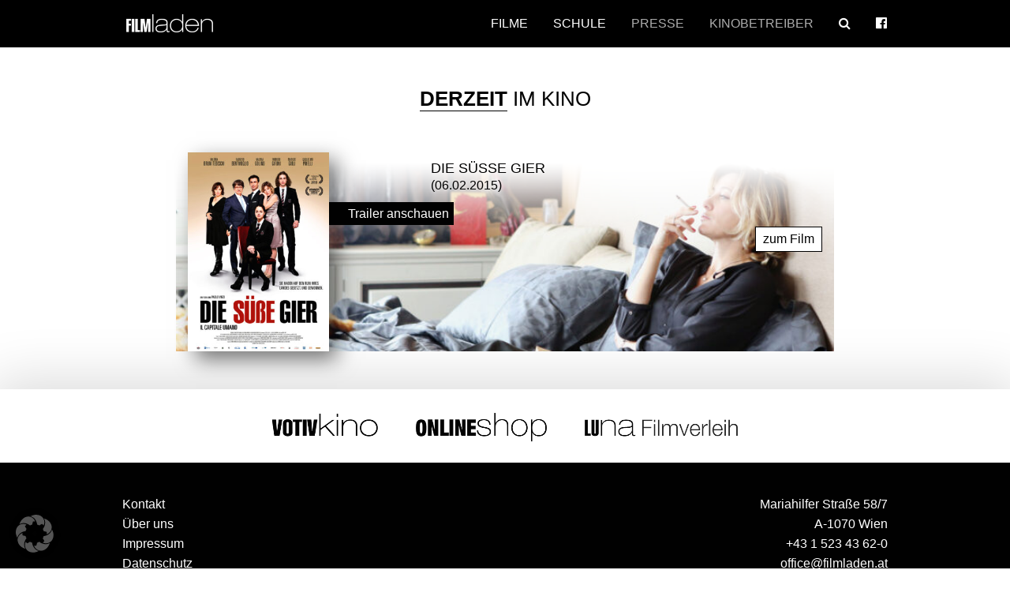

--- FILE ---
content_type: text/javascript
request_url: https://www.filmladen.at/wp-content/themes/filmladen/js/scripts.js
body_size: 24299
content:
// FOUNDATION
(function(e,t,n,r){"use strict";function l(e){if(typeof e=="string"||e instanceof String)e=e.replace(/^['\\/"]+|(;\s?})+|['\\/"]+$/g,"");return e}var i=function(t){var n=t.length,r=e("head");while(n--)r.has("."+t[n]).length===0&&r.append('<meta class="'+t[n]+'" />')};i(["foundation-mq-small","foundation-mq-medium","foundation-mq-large","foundation-mq-xlarge","foundation-mq-xxlarge","foundation-data-attribute-namespace"]),e(function(){typeof FastClick!="undefined"&&typeof n.body!="undefined"&&FastClick.attach(n.body)});var s=function(t,r){if(typeof t=="string"){if(r){var i;if(r.jquery){i=r[0];if(!i)return r}else i=r;return e(i.querySelectorAll(t))}return e(n.querySelectorAll(t))}return e(t,r)},o=function(e){var t=[];return e||t.push("data"),this.namespace.length>0&&t.push(this.namespace),t.push(this.name),t.join("-")},u=function(e){var t=e.split("-"),n=t.length,r=[];while(n--)n!==0?r.push(t[n]):this.namespace.length>0?r.push(this.namespace,t[n]):r.push(t[n]);return r.reverse().join("-")},a=function(t,n){var r=this,i=!s(this).data(this.attr_name(!0));s(this.scope).is("["+this.attr_name()+"]")?(s(this.scope).data(this.attr_name(!0)+"-init",e.extend({},this.settings,n||t,this.data_options(s(this.scope)))),i&&this.events(this.scope)):s("["+this.attr_name()+"]",this.scope).each(function(){var i=!s(this).data(r.attr_name(!0)+"-init");s(this).data(r.attr_name(!0)+"-init",e.extend({},r.settings,n||t,r.data_options(s(this)))),i&&r.events(this)});if(typeof t=="string")return this[t].call(this,n)},f=function(e,t){function n(){t(e[0])}function r(){this.one("load",n);if(/MSIE (\d+\.\d+);/.test(navigator.userAgent)){var e=this.attr("src"),t=e.match(/\?/)?"&":"?";t+="random="+(new Date).getTime(),this.attr("src",e+t)}}if(!e.attr("src")){n();return}e[0].complete||e[0].readyState===4?n():r.call(e)};t.matchMedia=t.matchMedia||function(e){var t,n=e.documentElement,r=n.firstElementChild||n.firstChild,i=e.createElement("body"),s=e.createElement("div");return s.id="mq-test-1",s.style.cssText="position:absolute;top:-100em",i.style.background="none",i.appendChild(s),function(e){return s.innerHTML='&shy;<style media="'+e+'"> #mq-test-1 { width: 42px; }</style>',n.insertBefore(i,r),t=s.offsetWidth===42,n.removeChild(i),{matches:t,media:e}}}(n),function(e){function a(){n&&(s(a),u&&jQuery.fx.tick())}var n,r=0,i=["webkit","moz"],s=t.requestAnimationFrame,o=t.cancelAnimationFrame,u="undefined"!=typeof jQuery.fx;for(;r<i.length&&!s;r++)s=t[i[r]+"RequestAnimationFrame"],o=o||t[i[r]+"CancelAnimationFrame"]||t[i[r]+"CancelRequestAnimationFrame"];s?(t.requestAnimationFrame=s,t.cancelAnimationFrame=o,u&&(jQuery.fx.timer=function(e){e()&&jQuery.timers.push(e)&&!n&&(n=!0,a())},jQuery.fx.stop=function(){n=!1})):(t.requestAnimationFrame=function(e){var n=(new Date).getTime(),i=Math.max(0,16-(n-r)),s=t.setTimeout(function(){e(n+i)},i);return r=n+i,s},t.cancelAnimationFrame=function(e){clearTimeout(e)})}(jQuery),t.Foundation={name:"Foundation",version:"5.4.2",media_queries:{small:s(".foundation-mq-small").css("font-family").replace(/^[\/\\'"]+|(;\s?})+|[\/\\'"]+$/g,""),medium:s(".foundation-mq-medium").css("font-family").replace(/^[\/\\'"]+|(;\s?})+|[\/\\'"]+$/g,""),large:s(".foundation-mq-large").css("font-family").replace(/^[\/\\'"]+|(;\s?})+|[\/\\'"]+$/g,""),xlarge:s(".foundation-mq-xlarge").css("font-family").replace(/^[\/\\'"]+|(;\s?})+|[\/\\'"]+$/g,""),xxlarge:s(".foundation-mq-xxlarge").css("font-family").replace(/^[\/\\'"]+|(;\s?})+|[\/\\'"]+$/g,"")},stylesheet:e("<style></style>").appendTo("head")[0].sheet,global:{namespace:r},init:function(e,n,r,i,o){var u=[e,r,i,o],a=[];this.rtl=/rtl/i.test(s("html").attr("dir")),this.scope=e||this.scope,this.set_namespace();if(n&&typeof n=="string"&&!/reflow/i.test(n))this.libs.hasOwnProperty(n)&&a.push(this.init_lib(n,u));else for(var f in this.libs)a.push(this.init_lib(f,n));return s(t).load(function(){s(t).trigger("resize.fndtn.clearing").trigger("resize.fndtn.dropdown").trigger("resize.fndtn.equalizer").trigger("resize.fndtn.interchange").trigger("resize.fndtn.joyride").trigger("resize.fndtn.magellan").trigger("resize.fndtn.topbar").trigger("resize.fndtn.slider")}),e},init_lib:function(t,n){return this.libs.hasOwnProperty(t)?(this.patch(this.libs[t]),n&&n.hasOwnProperty(t)?(typeof this.libs[t].settings!="undefined"?e.extend(!0,this.libs[t].settings,n[t]):typeof this.libs[t].defaults!="undefined"&&e.extend(!0,this.libs[t].defaults,n[t]),this.libs[t].init.apply(this.libs[t],[this.scope,n[t]])):(n=n instanceof Array?n:new Array(n),this.libs[t].init.apply(this.libs[t],n))):function(){}},patch:function(e){e.scope=this.scope,e.namespace=this.global.namespace,e.rtl=this.rtl,e.data_options=this.utils.data_options,e.attr_name=o,e.add_namespace=u,e.bindings=a,e.S=this.utils.S},inherit:function(e,t){var n=t.split(" "),r=n.length;while(r--)this.utils.hasOwnProperty(n[r])&&(e[n[r]]=this.utils[n[r]])},set_namespace:function(){var t=this.global.namespace===r?e(".foundation-data-attribute-namespace").css("font-family"):this.global.namespace;this.global.namespace=t===r||/false/i.test(t)?"":t},libs:{},utils:{S:s,throttle:function(e,t){var n=null;return function(){var r=this,i=arguments;n==null&&(n=setTimeout(function(){e.apply(r,i),n=null},t))}},debounce:function(e,t,n){var r,i;return function(){var s=this,o=arguments,u=function(){r=null,n||(i=e.apply(s,o))},a=n&&!r;return clearTimeout(r),r=setTimeout(u,t),a&&(i=e.apply(s,o)),i}},data_options:function(t,n){function f(e){return!isNaN(e-0)&&e!==null&&e!==""&&e!==!1&&e!==!0}function l(t){return typeof t=="string"?e.trim(t):t}n=n||"options";var r={},i,s,o,u=function(e){var t=Foundation.global.namespace;return t.length>0?e.data(t+"-"+n):e.data(n)},a=u(t);if(typeof a=="object")return a;o=(a||":").split(";"),i=o.length;while(i--)s=o[i].split(":"),s=[s[0],s.slice(1).join(":")],/true/i.test(s[1])&&(s[1]=!0),/false/i.test(s[1])&&(s[1]=!1),f(s[1])&&(s[1].indexOf(".")===-1?s[1]=parseInt(s[1],10):s[1]=parseFloat(s[1])),s.length===2&&s[0].length>0&&(r[l(s[0])]=l(s[1]));return r},register_media:function(t,n){Foundation.media_queries[t]===r&&(e("head").append('<meta class="'+n+'"/>'),Foundation.media_queries[t]=l(e("."+n).css("font-family")))},add_custom_rule:function(e,t){if(t===r&&Foundation.stylesheet)Foundation.stylesheet.insertRule(e,Foundation.stylesheet.cssRules.length);else{var n=Foundation.media_queries[t];n!==r&&Foundation.stylesheet.insertRule("@media "+Foundation.media_queries[t]+"{ "+e+" }")}},image_loaded:function(e,t){var n=this,r=e.length;r===0&&t(e),e.each(function(){f(n.S(this),function(){r-=1,r===0&&t(e)})})},random_str:function(){return this.fidx||(this.fidx=0),this.prefix=this.prefix||[this.name||"F",(+(new Date)).toString(36)].join("-"),this.prefix+(this.fidx++).toString(36)}}},e.fn.foundation=function(){var e=Array.prototype.slice.call(arguments,0);return this.each(function(){return Foundation.init.apply(Foundation,[this].concat(e)),this})}})(jQuery,window,window.document),function(e,t,n,r){"use strict";function i(e){var t=/fade/i.test(e),n=/pop/i.test(e);return{animate:t||n,pop:n,fade:t}}Foundation.libs.reveal={name:"reveal",version:"5.4.2",locked:!1,settings:{animation:"fadeAndPop",animation_speed:250,close_on_background_click:!0,close_on_esc:!0,dismiss_modal_class:"close-reveal-modal",bg_class:"reveal-modal-bg",root_element:"body",open:function(){},opened:function(){},close:function(){},closed:function(){},bg:e(".reveal-modal-bg"),css:{open:{opacity:0,visibility:"visible",display:"block"},close:{opacity:1,visibility:"hidden",display:"none"}}},init:function(t,n,r){e.extend(!0,this.settings,n,r),this.bindings(n,r)},events:function(e){var t=this,r=t.S;return r(this.scope).off(".reveal").on("click.fndtn.reveal","["+this.add_namespace("data-reveal-id")+"]:not([disabled])",function(e){e.preventDefault();if(!t.locked){var n=r(this),i=n.data(t.data_attr("reveal-ajax"));t.locked=!0;if(typeof i=="undefined")t.open.call(t,n);else{var s=i===!0?n.attr("href"):i;t.open.call(t,n,{url:s})}}}),r(n).on("click.fndtn.reveal",this.close_targets(),function(e){e.preventDefault();if(!t.locked){var n=r("["+t.attr_name()+"].open").data(t.attr_name(!0)+"-init"),i=r(e.target)[0]===r("."+n.bg_class)[0];if(i){if(!n.close_on_background_click)return;e.stopPropagation()}t.locked=!0,t.close.call(t,i?r("["+t.attr_name()+"].open"):r(this).closest("["+t.attr_name()+"]"))}}),r("["+t.attr_name()+"]",this.scope).length>0?r(this.scope).on("open.fndtn.reveal",this.settings.open).on("opened.fndtn.reveal",this.settings.opened).on("opened.fndtn.reveal",this.open_video).on("close.fndtn.reveal",this.settings.close).on("closed.fndtn.reveal",this.settings.closed).on("closed.fndtn.reveal",this.close_video):r(this.scope).on("open.fndtn.reveal","["+t.attr_name()+"]",this.settings.open).on("opened.fndtn.reveal","["+t.attr_name()+"]",this.settings.opened).on("opened.fndtn.reveal","["+t.attr_name()+"]",this.open_video).on("close.fndtn.reveal","["+t.attr_name()+"]",this.settings.close).on("closed.fndtn.reveal","["+t.attr_name()+"]",this.settings.closed).on("closed.fndtn.reveal","["+t.attr_name()+"]",this.close_video),!0},key_up_on:function(e){var t=this;return t.S("body").off("keyup.fndtn.reveal").on("keyup.fndtn.reveal",function(e){var n=t.S("["+t.attr_name()+"].open"),r=n.data(t.attr_name(!0)+"-init")||t.settings;r&&e.which===27&&r.close_on_esc&&!t.locked&&t.close.call(t,n)}),!0},key_up_off:function(e){return this.S("body").off("keyup.fndtn.reveal"),!0},open:function(t,n){var r=this,i;t?typeof t.selector!="undefined"?i=r.S("#"+t.data(r.data_attr("reveal-id"))).first():(i=r.S(this.scope),n=t):i=r.S(this.scope);var s=i.data(r.attr_name(!0)+"-init");s=s||this.settings;if(i.hasClass("open")&&t.attr("data-reveal-id")==i.attr("id"))return r.close(i);if(!i.hasClass("open")){var o=r.S("["+r.attr_name()+"].open");typeof i.data("css-top")=="undefined"&&i.data("css-top",parseInt(i.css("top"),10)).data("offset",this.cache_offset(i)),this.key_up_on(i),i.trigger("open").trigger("open.fndtn.reveal"),o.length<1&&this.toggle_bg(i,!0),typeof n=="string"&&(n={url:n});if(typeof n=="undefined"||!n.url)o.length>0&&this.hide(o,s.css.close),this.show(i,s.css.open);else{var u=typeof n.success!="undefined"?n.success:null;e.extend(n,{success:function(t,n,a){e.isFunction(u)&&u(t,n,a),i.html(t),r.S(i).foundation("section","reflow"),r.S(i).children().foundation(),o.length>0&&r.hide(o,s.css.close),r.show(i,s.css.open)}}),e.ajax(n)}}},close:function(e){var e=e&&e.length?e:this.S(this.scope),t=this.S("["+this.attr_name()+"].open"),n=e.data(this.attr_name(!0)+"-init")||this.settings;t.length>0&&(this.locked=!0,this.key_up_off(e),e.trigger("close").trigger("close.fndtn.reveal"),this.toggle_bg(e,!1),this.hide(t,n.css.close,n))},close_targets:function(){var e="."+this.settings.dismiss_modal_class;return this.settings.close_on_background_click?e+", ."+this.settings.bg_class:e},toggle_bg:function(t,n){this.S("."+this.settings.bg_class).length===0&&(this.settings.bg=e("<div />",{"class":this.settings.bg_class}).appendTo("body").hide());var i=this.settings.bg.filter(":visible").length>0;n!=i&&((n==r?i:!n)?this.hide(this.settings.bg):this.show(this.settings.bg))},show:function(n,r){if(r){var s=n.data(this.attr_name(!0)+"-init")||this.settings,o=s.root_element;if(n.parent(o).length===0){var u=n.wrap('<div style="display: none;" />').parent();n.on("closed.fndtn.reveal.wrapped",function(){n.detach().appendTo(u),n.unwrap().unbind("closed.fndtn.reveal.wrapped")}),n.detach().appendTo(o)}var a=i(s.animation);a.animate||(this.locked=!1);if(a.pop){r.top=e(t).scrollTop()-n.data("offset")+"px";var f={top:e(t).scrollTop()+n.data("css-top")+"px",opacity:1};return setTimeout(function(){return n.css(r).animate(f,s.animation_speed,"linear",function(){this.locked=!1,n.trigger("opened").trigger("opened.fndtn.reveal")}.bind(this)).addClass("open")}.bind(this),s.animation_speed/2)}if(a.fade){r.top=e(t).scrollTop()+n.data("css-top")+"px";var f={opacity:1};return setTimeout(function(){return n.css(r).animate(f,s.animation_speed,"linear",function(){this.locked=!1,n.trigger("opened").trigger("opened.fndtn.reveal")}.bind(this)).addClass("open")}.bind(this),s.animation_speed/2)}return n.css(r).show().css({opacity:1}).addClass("open").trigger("opened").trigger("opened.fndtn.reveal")}var s=this.settings;return i(s.animation).fade?n.fadeIn(s.animation_speed/2):(this.locked=!1,n.show())},hide:function(n,r){if(r){var s=n.data(this.attr_name(!0)+"-init");s=s||this.settings;var o=i(s.animation);o.animate||(this.locked=!1);if(o.pop){var u={top:-e(t).scrollTop()-n.data("offset")+"px",opacity:0};return setTimeout(function(){return n.animate(u,s.animation_speed,"linear",function(){this.locked=!1,n.css(r).trigger("closed").trigger("closed.fndtn.reveal")}.bind(this)).removeClass("open")}.bind(this),s.animation_speed/2)}if(o.fade){var u={opacity:0};return setTimeout(function(){return n.animate(u,s.animation_speed,"linear",function(){this.locked=!1,n.css(r).trigger("closed").trigger("closed.fndtn.reveal")}.bind(this)).removeClass("open")}.bind(this),s.animation_speed/2)}return n.hide().css(r).removeClass("open").trigger("closed").trigger("closed.fndtn.reveal")}var s=this.settings;return i(s.animation).fade?n.fadeOut(s.animation_speed/2):n.hide()},close_video:function(t){var n=e(".flex-video",t.target),r=e("iframe",n);r.length>0&&(r.attr("data-src",r[0].src),r.attr("src",r.attr("src")),n.hide())},open_video:function(t){var n=e(".flex-video",t.target),i=n.find("iframe");if(i.length>0){var s=i.attr("data-src");if(typeof s=="string")i[0].src=i.attr("data-src");else{var o=i[0].src;i[0].src=r,i[0].src=o}n.show()}},data_attr:function(e){return this.namespace.length>0?this.namespace+"-"+e:e},cache_offset:function(e){var t=e.show().height()+parseInt(e.css("top"),10);return e.hide(),t},off:function(){e(this.scope).off(".fndtn.reveal")},reflow:function(){}}}(jQuery,window,window.document),function(e,t,n,r){"use strict";Foundation.libs.tab={name:"tab",version:"5.4.2",settings:{active_class:"active",callback:function(){},deep_linking:!1,scroll_to_content:!0,is_hover:!1},default_tab_hashes:[],init:function(e,t,n){var r=this,i=this.S;this.bindings(t,n),this.handle_location_hash_change(),i("["+this.attr_name()+"] > .active > a",this.scope).each(function(){r.default_tab_hashes.push(this.hash)})},events:function(){var e=this,r=this.S,i=function(t){var n=r(this).closest("["+e.attr_name()+"]").data(e.attr_name(!0)+"-init");if(!n.is_hover||Modernizr.touch)t.preventDefault(),t.stopPropagation(),e.toggle_active_tab(r(this).parent())};r(this.scope).off(".tab").on("focus.fndtn.tab","["+this.attr_name()+"] > * > a.tabworks",i).on("click.fndtn.tab","["+this.attr_name()+"] > * > a.tabworks",i).on("mouseenter.fndtn.tab","["+this.attr_name()+"] > * > a.tabworks",function(t){var n=r(this).closest("["+e.attr_name()+"]").data(e.attr_name(!0)+"-init");n.is_hover&&e.toggle_active_tab(r(this).parent())}),r(t).on("hashchange.fndtn.tab",function(t){t.preventDefault(),e.handle_location_hash_change()}).on("keyup",function(e){e.keyword==9&&console.log(n.querySelector("[data-tab] .tab-title :focus"))})},handle_location_hash_change:function(){var t=this,n=this.S;n("["+this.attr_name()+"]",this.scope).each(function(){var i=n(this).data(t.attr_name(!0)+"-init");if(i.deep_linking){var s=t.scope.location.hash;if(s!=""){var o=n(s);if(o.hasClass("content")&&o.parent().hasClass("tab-content"))t.toggle_active_tab(e("["+t.attr_name()+"] > * > a[href="+s+"]").parent());else{var u=o.closest(".content").attr("id");u!=r&&t.toggle_active_tab(e("["+t.attr_name()+"] > * > a[href=#"+u+"]").parent(),s)}}else for(var a in t.default_tab_hashes)t.toggle_active_tab(e("["+t.attr_name()+"] > * > a[href="+t.default_tab_hashes[a]+"]").parent())}})},toggle_active_tab:function(i,s){var o=this.S,u=i.closest("["+this.attr_name()+"]"),a=i.find("a"),f=i.children("a").first(),l="#"+f.attr("href").split("#")[1],c=o(l),h=i.siblings(),p=u.data(this.attr_name(!0)+"-init"),d=function(t){var r=e(this),i=e(this).parents("li").prev().children('[role="tab"]'),s=e(this).parents("li").next().children('[role="tab"]'),o;switch(t.keyCode){case 37:o=i;break;case 39:o=s;break;default:o=!1}o.length&&(r.attr({tabindex:"-1","aria-selected":null}),o.attr({tabindex:"0","aria-selected":!0}).focus()),e('[role="tabpanel"]').attr("aria-hidden","true"),e("#"+e(n.activeElement).attr("href").substring(1)).attr("aria-hidden",null)};o(this).data(this.data_attr("tab-content"))&&(l="#"+o(this).data(this.data_attr("tab-content")).split("#")[1],c=o(l));if(p.deep_linking){var v=e("body,html").scrollTop();s!=r?t.location.hash=s:t.location.hash=l,p.scroll_to_content?s==r||s==l?i.parent()[0].scrollIntoView():o(l)[0].scrollIntoView():(s==r||s==l)&&e("body,html").scrollTop(v)}i.addClass(p.active_class).triggerHandler("opened"),a.attr({"aria-selected":"true",tabindex:0}),h.removeClass(p.active_class),h.find("a").attr({"aria-selected":"false",tabindex:-1}),c.siblings().removeClass(p.active_class).attr({"aria-hidden":"true",tabindex:-1}).end().addClass(p.active_class).attr("aria-hidden","false").find(":first-child").attr("tabindex",0),p.callback(i),c.children().attr("tab-index",0),c.triggerHandler("toggled",[i]),u.triggerHandler("toggled",[c]),a.on("keydown",d)},data_attr:function(e){return this.namespace.length>0?this.namespace+"-"+e:e},off:function(){},reflow:function(){}}}(jQuery,window,window.document);

// WAYPOINTS
(function(){var t=[].indexOf||function(t){for(var e=0,n=this.length;e<n;e++){if(e in this&&this[e]===t)return e}return-1},e=[].slice;(function(t,e){if(typeof define==="function"&&define.amd){return define("waypoints",["jquery"],function(n){return e(n,t)})}else{return e(t.jQuery,t)}})(this,function(n,r){var i,o,l,s,f,u,a,c,h,d,p,y,v,w,g,m;i=n(r);c=t.call(r,"ontouchstart")>=0;s={horizontal:{},vertical:{}};f=1;a={};u="waypoints-context-id";p="resize.waypoints";y="scroll.waypoints";v=1;w="waypoints-waypoint-ids";g="waypoint";m="waypoints";o=function(){function t(t){var e=this;this.$element=t;this.element=t[0];this.didResize=false;this.didScroll=false;this.id="context"+f++;this.oldScroll={x:t.scrollLeft(),y:t.scrollTop()};this.waypoints={horizontal:{},vertical:{}};t.data(u,this.id);a[this.id]=this;t.bind(y,function(){var t;if(!(e.didScroll||c)){e.didScroll=true;t=function(){e.doScroll();return e.didScroll=false};return r.setTimeout(t,n[m].settings.scrollThrottle)}});t.bind(p,function(){var t;if(!e.didResize){e.didResize=true;t=function(){n[m]("refresh");return e.didResize=false};return r.setTimeout(t,n[m].settings.resizeThrottle)}})}t.prototype.doScroll=function(){var t,e=this;t={horizontal:{newScroll:this.$element.scrollLeft(),oldScroll:this.oldScroll.x,forward:"right",backward:"left"},vertical:{newScroll:this.$element.scrollTop(),oldScroll:this.oldScroll.y,forward:"down",backward:"up"}};if(c&&(!t.vertical.oldScroll||!t.vertical.newScroll)){n[m]("refresh")}n.each(t,function(t,r){var i,o,l;l=[];o=r.newScroll>r.oldScroll;i=o?r.forward:r.backward;n.each(e.waypoints[t],function(t,e){var n,i;if(r.oldScroll<(n=e.offset)&&n<=r.newScroll){return l.push(e)}else if(r.newScroll<(i=e.offset)&&i<=r.oldScroll){return l.push(e)}});l.sort(function(t,e){return t.offset-e.offset});if(!o){l.reverse()}return n.each(l,function(t,e){if(e.options.continuous||t===l.length-1){return e.trigger([i])}})});return this.oldScroll={x:t.horizontal.newScroll,y:t.vertical.newScroll}};t.prototype.refresh=function(){var t,e,r,i=this;r=n.isWindow(this.element);e=this.$element.offset();this.doScroll();t={horizontal:{contextOffset:r?0:e.left,contextScroll:r?0:this.oldScroll.x,contextDimension:this.$element.width(),oldScroll:this.oldScroll.x,forward:"right",backward:"left",offsetProp:"left"},vertical:{contextOffset:r?0:e.top,contextScroll:r?0:this.oldScroll.y,contextDimension:r?n[m]("viewportHeight"):this.$element.height(),oldScroll:this.oldScroll.y,forward:"down",backward:"up",offsetProp:"top"}};return n.each(t,function(t,e){return n.each(i.waypoints[t],function(t,r){var i,o,l,s,f;i=r.options.offset;l=r.offset;o=n.isWindow(r.element)?0:r.$element.offset()[e.offsetProp];if(n.isFunction(i)){i=i.apply(r.element)}else if(typeof i==="string"){i=parseFloat(i);if(r.options.offset.indexOf("%")>-1){i=Math.ceil(e.contextDimension*i/100)}}r.offset=o-e.contextOffset+e.contextScroll-i;if(r.options.onlyOnScroll&&l!=null||!r.enabled){return}if(l!==null&&l<(s=e.oldScroll)&&s<=r.offset){return r.trigger([e.backward])}else if(l!==null&&l>(f=e.oldScroll)&&f>=r.offset){return r.trigger([e.forward])}else if(l===null&&e.oldScroll>=r.offset){return r.trigger([e.forward])}})})};t.prototype.checkEmpty=function(){if(n.isEmptyObject(this.waypoints.horizontal)&&n.isEmptyObject(this.waypoints.vertical)){this.$element.unbind([p,y].join(" "));return delete a[this.id]}};return t}();l=function(){function t(t,e,r){var i,o;r=n.extend({},n.fn[g].defaults,r);if(r.offset==="bottom-in-view"){r.offset=function(){var t;t=n[m]("viewportHeight");if(!n.isWindow(e.element)){t=e.$element.height()}return t-n(this).outerHeight()}}this.$element=t;this.element=t[0];this.axis=r.horizontal?"horizontal":"vertical";this.callback=r.handler;this.context=e;this.enabled=r.enabled;this.id="waypoints"+v++;this.offset=null;this.options=r;e.waypoints[this.axis][this.id]=this;s[this.axis][this.id]=this;i=(o=t.data(w))!=null?o:[];i.push(this.id);t.data(w,i)}t.prototype.trigger=function(t){if(!this.enabled){return}if(this.callback!=null){this.callback.apply(this.element,t)}if(this.options.triggerOnce){return this.destroy()}};t.prototype.disable=function(){return this.enabled=false};t.prototype.enable=function(){this.context.refresh();return this.enabled=true};t.prototype.destroy=function(){delete s[this.axis][this.id];delete this.context.waypoints[this.axis][this.id];return this.context.checkEmpty()};t.getWaypointsByElement=function(t){var e,r;r=n(t).data(w);if(!r){return[]}e=n.extend({},s.horizontal,s.vertical);return n.map(r,function(t){return e[t]})};return t}();d={init:function(t,e){var r;if(e==null){e={}}if((r=e.handler)==null){e.handler=t}this.each(function(){var t,r,i,s;t=n(this);i=(s=e.context)!=null?s:n.fn[g].defaults.context;if(!n.isWindow(i)){i=t.closest(i)}i=n(i);r=a[i.data(u)];if(!r){r=new o(i)}return new l(t,r,e)});n[m]("refresh");return this},disable:function(){return d._invoke(this,"disable")},enable:function(){return d._invoke(this,"enable")},destroy:function(){return d._invoke(this,"destroy")},prev:function(t,e){return d._traverse.call(this,t,e,function(t,e,n){if(e>0){return t.push(n[e-1])}})},next:function(t,e){return d._traverse.call(this,t,e,function(t,e,n){if(e<n.length-1){return t.push(n[e+1])}})},_traverse:function(t,e,i){var o,l;if(t==null){t="vertical"}if(e==null){e=r}l=h.aggregate(e);o=[];this.each(function(){var e;e=n.inArray(this,l[t]);return i(o,e,l[t])});return this.pushStack(o)},_invoke:function(t,e){t.each(function(){var t;t=l.getWaypointsByElement(this);return n.each(t,function(t,n){n[e]();return true})});return this}};n.fn[g]=function(){var t,r;r=arguments[0],t=2<=arguments.length?e.call(arguments,1):[];if(d[r]){return d[r].apply(this,t)}else if(n.isFunction(r)){return d.init.apply(this,arguments)}else if(n.isPlainObject(r)){return d.init.apply(this,[null,r])}else if(!r){return n.error("jQuery Waypoints needs a callback function or handler option.")}else{return n.error("The "+r+" method does not exist in jQuery Waypoints.")}};n.fn[g].defaults={context:r,continuous:true,enabled:true,horizontal:false,offset:0,triggerOnce:false};h={refresh:function(){return n.each(a,function(t,e){return e.refresh()})},viewportHeight:function(){var t;return(t=r.innerHeight)!=null?t:i.height()},aggregate:function(t){var e,r,i;e=s;if(t){e=(i=a[n(t).data(u)])!=null?i.waypoints:void 0}if(!e){return[]}r={horizontal:[],vertical:[]};n.each(r,function(t,i){n.each(e[t],function(t,e){return i.push(e)});i.sort(function(t,e){return t.offset-e.offset});r[t]=n.map(i,function(t){return t.element});return r[t]=n.unique(r[t])});return r},above:function(t){if(t==null){t=r}return h._filter(t,"vertical",function(t,e){return e.offset<=t.oldScroll.y})},below:function(t){if(t==null){t=r}return h._filter(t,"vertical",function(t,e){return e.offset>t.oldScroll.y})},left:function(t){if(t==null){t=r}return h._filter(t,"horizontal",function(t,e){return e.offset<=t.oldScroll.x})},right:function(t){if(t==null){t=r}return h._filter(t,"horizontal",function(t,e){return e.offset>t.oldScroll.x})},enable:function(){return h._invoke("enable")},disable:function(){return h._invoke("disable")},destroy:function(){return h._invoke("destroy")},extendFn:function(t,e){return d[t]=e},_invoke:function(t){var e;e=n.extend({},s.vertical,s.horizontal);return n.each(e,function(e,n){n[t]();return true})},_filter:function(t,e,r){var i,o;i=a[n(t).data(u)];if(!i){return[]}o=[];n.each(i.waypoints[e],function(t,e){if(r(i,e)){return o.push(e)}});o.sort(function(t,e){return t.offset-e.offset});return n.map(o,function(t){return t.element})}};n[m]=function(){var t,n;n=arguments[0],t=2<=arguments.length?e.call(arguments,1):[];if(h[n]){return h[n].apply(null,t)}else{return h.aggregate.call(null,n)}};n[m].settings={resizeThrottle:100,scrollThrottle:30};return i.load(function(){return n[m]("refresh")})})}).call(this);

// OWL CAROUSEL
!function(a,b,c,d){function e(b,c){this.settings=null,this.options=a.extend({},e.Defaults,c),this.$element=a(b),this.drag=a.extend({},m),this.state=a.extend({},n),this.e=a.extend({},o),this._plugins={},this._supress={},this._current=null,this._speed=null,this._coordinates=[],this._breakpoint=null,this._width=null,this._items=[],this._clones=[],this._mergers=[],this._invalidated={},this._pipe=[],a.each(e.Plugins,a.proxy(function(a,b){this._plugins[a[0].toLowerCase()+a.slice(1)]=new b(this)},this)),a.each(e.Pipe,a.proxy(function(b,c){this._pipe.push({filter:c.filter,run:a.proxy(c.run,this)})},this)),this.setup(),this.initialize()}function f(a){if(a.touches!==d)return{x:a.touches[0].pageX,y:a.touches[0].pageY};if(a.touches===d){if(a.pageX!==d)return{x:a.pageX,y:a.pageY};if(a.pageX===d)return{x:a.clientX,y:a.clientY}}}function g(a){var b,d,e=c.createElement("div"),f=a;for(b in f)if(d=f[b],"undefined"!=typeof e.style[d])return e=null,[d,b];return[!1]}function h(){return g(["transition","WebkitTransition","MozTransition","OTransition"])[1]}function i(){return g(["transform","WebkitTransform","MozTransform","OTransform","msTransform"])[0]}function j(){return g(["perspective","webkitPerspective","MozPerspective","OPerspective","MsPerspective"])[0]}function k(){return"ontouchstart"in b||!!navigator.msMaxTouchPoints}function l(){return b.navigator.msPointerEnabled}var m,n,o;m={start:0,startX:0,startY:0,current:0,currentX:0,currentY:0,offsetX:0,offsetY:0,distance:null,startTime:0,endTime:0,updatedX:0,targetEl:null},n={isTouch:!1,isScrolling:!1,isSwiping:!1,direction:!1,inMotion:!1},o={_onDragStart:null,_onDragMove:null,_onDragEnd:null,_transitionEnd:null,_resizer:null,_responsiveCall:null,_goToLoop:null,_checkVisibile:null},e.Defaults={items:3,loop:!1,center:!1,mouseDrag:!0,touchDrag:!0,pullDrag:!0,freeDrag:!1,margin:0,stagePadding:0,merge:!1,mergeFit:!0,autoWidth:!1,startPosition:0,rtl:!1,smartSpeed:250,fluidSpeed:!1,dragEndSpeed:!1,responsive:{},responsiveRefreshRate:200,responsiveBaseElement:b,responsiveClass:!1,fallbackEasing:"swing",info:!1,nestedItemSelector:!1,itemElement:"div",stageElement:"div",themeClass:"owl-theme",baseClass:"owl-carousel",itemClass:"owl-item",centerClass:"center",activeClass:"active"},e.Width={Default:"default",Inner:"inner",Outer:"outer"},e.Plugins={},e.Pipe=[{filter:["width","items","settings"],run:function(a){a.current=this._items&&this._items[this.relative(this._current)]}},{filter:["items","settings"],run:function(){var a=this._clones,b=this.$stage.children(".cloned");(b.length!==a.length||!this.settings.loop&&a.length>0)&&(this.$stage.children(".cloned").remove(),this._clones=[])}},{filter:["items","settings"],run:function(){var a,b,c=this._clones,d=this._items,e=this.settings.loop?c.length-Math.max(2*this.settings.items,4):0;for(a=0,b=Math.abs(e/2);b>a;a++)e>0?(this.$stage.children().eq(d.length+c.length-1).remove(),c.pop(),this.$stage.children().eq(0).remove(),c.pop()):(c.push(c.length/2),this.$stage.append(d[c[c.length-1]].clone().addClass("cloned")),c.push(d.length-1-(c.length-1)/2),this.$stage.prepend(d[c[c.length-1]].clone().addClass("cloned")))}},{filter:["width","items","settings"],run:function(){var a,b,c,d=this.settings.rtl?1:-1,e=(this.width()/this.settings.items).toFixed(3),f=0;for(this._coordinates=[],b=0,c=this._clones.length+this._items.length;c>b;b++)a=this._mergers[this.relative(b)],a=this.settings.mergeFit&&Math.min(a,this.settings.items)||a,f+=(this.settings.autoWidth?this._items[this.relative(b)].width()+this.settings.margin:e*a)*d,this._coordinates.push(f)}},{filter:["width","items","settings"],run:function(){var b,c,d=(this.width()/this.settings.items).toFixed(3),e={width:Math.abs(this._coordinates[this._coordinates.length-1])+2*this.settings.stagePadding,"padding-left":this.settings.stagePadding||"","padding-right":this.settings.stagePadding||""};if(this.$stage.css(e),e={width:this.settings.autoWidth?"auto":d-this.settings.margin},e[this.settings.rtl?"margin-left":"margin-right"]=this.settings.margin,!this.settings.autoWidth&&a.grep(this._mergers,function(a){return a>1}).length>0)for(b=0,c=this._coordinates.length;c>b;b++)e.width=Math.abs(this._coordinates[b])-Math.abs(this._coordinates[b-1]||0)-this.settings.margin,this.$stage.children().eq(b).css(e);else this.$stage.children().css(e)}},{filter:["width","items","settings"],run:function(a){a.current&&this.reset(this.$stage.children().index(a.current))}},{filter:["position"],run:function(){this.animate(this.coordinates(this._current))}},{filter:["width","position","items","settings"],run:function(){var a,b,c,d,e=this.settings.rtl?1:-1,f=2*this.settings.stagePadding,g=this.coordinates(this.current())+f,h=g+this.width()*e,i=[];for(c=0,d=this._coordinates.length;d>c;c++)a=this._coordinates[c-1]||0,b=Math.abs(this._coordinates[c])+f*e,(this.op(a,"<=",g)&&this.op(a,">",h)||this.op(b,"<",g)&&this.op(b,">",h))&&i.push(c);this.$stage.children("."+this.settings.activeClass).removeClass(this.settings.activeClass),this.$stage.children(":eq("+i.join("), :eq(")+")").addClass(this.settings.activeClass),this.settings.center&&(this.$stage.children("."+this.settings.centerClass).removeClass(this.settings.centerClass),this.$stage.children().eq(this.current()).addClass(this.settings.centerClass))}}],e.prototype.initialize=function(){if(this.trigger("initialize"),this.$element.addClass(this.settings.baseClass).addClass(this.settings.themeClass).toggleClass("owl-rtl",this.settings.rtl),this.browserSupport(),this.settings.autoWidth&&this.state.imagesLoaded!==!0){var b,c,e;if(b=this.$element.find("img"),c=this.settings.nestedItemSelector?"."+this.settings.nestedItemSelector:d,e=this.$element.children(c).width(),b.length&&0>=e)return this.preloadAutoWidthImages(b),!1}this.$element.addClass("owl-loading"),this.$stage=a("<"+this.settings.stageElement+' class="owl-stage"/>').wrap('<div class="owl-stage-outer">'),this.$element.append(this.$stage.parent()),this.replace(this.$element.children().not(this.$stage.parent())),this._width=this.$element.width(),this.refresh(),this.$element.removeClass("owl-loading").addClass("owl-loaded"),this.eventsCall(),this.internalEvents(),this.addTriggerableEvents(),this.trigger("initialized")},e.prototype.setup=function(){var b=this.viewport(),c=this.options.responsive,d=-1,e=null;c?(a.each(c,function(a){b>=a&&a>d&&(d=Number(a))}),e=a.extend({},this.options,c[d]),delete e.responsive,e.responsiveClass&&this.$element.attr("class",function(a,b){return b.replace(/\b owl-responsive-\S+/g,"")}).addClass("owl-responsive-"+d)):e=a.extend({},this.options),(null===this.settings||this._breakpoint!==d)&&(this.trigger("change",{property:{name:"settings",value:e}}),this._breakpoint=d,this.settings=e,this.invalidate("settings"),this.trigger("changed",{property:{name:"settings",value:this.settings}}))},e.prototype.optionsLogic=function(){this.$element.toggleClass("owl-center",this.settings.center),this.settings.loop&&this._items.length<this.settings.items&&(this.settings.loop=!1),this.settings.autoWidth&&(this.settings.stagePadding=!1,this.settings.merge=!1)},e.prototype.prepare=function(b){var c=this.trigger("prepare",{content:b});return c.data||(c.data=a("<"+this.settings.itemElement+"/>").addClass(this.settings.itemClass).append(b)),this.trigger("prepared",{content:c.data}),c.data},e.prototype.update=function(){for(var b=0,c=this._pipe.length,d=a.proxy(function(a){return this[a]},this._invalidated),e={};c>b;)(this._invalidated.all||a.grep(this._pipe[b].filter,d).length>0)&&this._pipe[b].run(e),b++;this._invalidated={}},e.prototype.width=function(a){switch(a=a||e.Width.Default){case e.Width.Inner:case e.Width.Outer:return this._width;default:return this._width-2*this.settings.stagePadding+this.settings.margin}},e.prototype.refresh=function(){if(0===this._items.length)return!1;(new Date).getTime();this.trigger("refresh"),this.setup(),this.optionsLogic(),this.$stage.addClass("owl-refresh"),this.update(),this.$stage.removeClass("owl-refresh"),this.state.orientation=b.orientation,this.watchVisibility(),this.trigger("refreshed")},e.prototype.eventsCall=function(){this.e._onDragStart=a.proxy(function(a){this.onDragStart(a)},this),this.e._onDragMove=a.proxy(function(a){this.onDragMove(a)},this),this.e._onDragEnd=a.proxy(function(a){this.onDragEnd(a)},this),this.e._onResize=a.proxy(function(a){this.onResize(a)},this),this.e._transitionEnd=a.proxy(function(a){this.transitionEnd(a)},this),this.e._preventClick=a.proxy(function(a){this.preventClick(a)},this)},e.prototype.onThrottledResize=function(){b.clearTimeout(this.resizeTimer),this.resizeTimer=b.setTimeout(this.e._onResize,this.settings.responsiveRefreshRate)},e.prototype.onResize=function(){return this._items.length?this._width===this.$element.width()?!1:this.trigger("resize").isDefaultPrevented()?!1:(this._width=this.$element.width(),this.invalidate("width"),this.refresh(),void this.trigger("resized")):!1},e.prototype.eventsRouter=function(a){var b=a.type;"mousedown"===b||"touchstart"===b?this.onDragStart(a):"mousemove"===b||"touchmove"===b?this.onDragMove(a):"mouseup"===b||"touchend"===b?this.onDragEnd(a):"touchcancel"===b&&this.onDragEnd(a)},e.prototype.internalEvents=function(){var c=(k(),l());this.settings.mouseDrag?(this.$stage.on("mousedown",a.proxy(function(a){this.eventsRouter(a)},this)),this.$stage.on("dragstart",function(){return!1}),this.$stage.get(0).onselectstart=function(){return!1}):this.$element.addClass("owl-text-select-on"),this.settings.touchDrag&&!c&&this.$stage.on("touchstart touchcancel",a.proxy(function(a){this.eventsRouter(a)},this)),this.transitionEndVendor&&this.on(this.$stage.get(0),this.transitionEndVendor,this.e._transitionEnd,!1),this.settings.responsive!==!1&&this.on(b,"resize",a.proxy(this.onThrottledResize,this))},e.prototype.onDragStart=function(d){var e,g,h,i;if(e=d.originalEvent||d||b.event,3===e.which||this.state.isTouch)return!1;if("mousedown"===e.type&&this.$stage.addClass("owl-grab"),this.trigger("drag"),this.drag.startTime=(new Date).getTime(),this.speed(0),this.state.isTouch=!0,this.state.isScrolling=!1,this.state.isSwiping=!1,this.drag.distance=0,g=f(e).x,h=f(e).y,this.drag.offsetX=this.$stage.position().left,this.drag.offsetY=this.$stage.position().top,this.settings.rtl&&(this.drag.offsetX=this.$stage.position().left+this.$stage.width()-this.width()+this.settings.margin),this.state.inMotion&&this.support3d)i=this.getTransformProperty(),this.drag.offsetX=i,this.animate(i),this.state.inMotion=!0;else if(this.state.inMotion&&!this.support3d)return this.state.inMotion=!1,!1;this.drag.startX=g-this.drag.offsetX,this.drag.startY=h-this.drag.offsetY,this.drag.start=g-this.drag.startX,this.drag.targetEl=e.target||e.srcElement,this.drag.updatedX=this.drag.start,("IMG"===this.drag.targetEl.tagName||"A"===this.drag.targetEl.tagName)&&(this.drag.targetEl.draggable=!1),a(c).on("mousemove.owl.dragEvents mouseup.owl.dragEvents touchmove.owl.dragEvents touchend.owl.dragEvents",a.proxy(function(a){this.eventsRouter(a)},this))},e.prototype.onDragMove=function(a){var c,e,g,h,i,j;this.state.isTouch&&(this.state.isScrolling||(c=a.originalEvent||a||b.event,e=f(c).x,g=f(c).y,this.drag.currentX=e-this.drag.startX,this.drag.currentY=g-this.drag.startY,this.drag.distance=this.drag.currentX-this.drag.offsetX,this.drag.distance<0?this.state.direction=this.settings.rtl?"right":"left":this.drag.distance>0&&(this.state.direction=this.settings.rtl?"left":"right"),this.settings.loop?this.op(this.drag.currentX,">",this.coordinates(this.minimum()))&&"right"===this.state.direction?this.drag.currentX-=(this.settings.center&&this.coordinates(0))-this.coordinates(this._items.length):this.op(this.drag.currentX,"<",this.coordinates(this.maximum()))&&"left"===this.state.direction&&(this.drag.currentX+=(this.settings.center&&this.coordinates(0))-this.coordinates(this._items.length)):(h=this.coordinates(this.settings.rtl?this.maximum():this.minimum()),i=this.coordinates(this.settings.rtl?this.minimum():this.maximum()),j=this.settings.pullDrag?this.drag.distance/5:0,this.drag.currentX=Math.max(Math.min(this.drag.currentX,h+j),i+j)),(this.drag.distance>8||this.drag.distance<-8)&&(c.preventDefault!==d?c.preventDefault():c.returnValue=!1,this.state.isSwiping=!0),this.drag.updatedX=this.drag.currentX,(this.drag.currentY>16||this.drag.currentY<-16)&&this.state.isSwiping===!1&&(this.state.isScrolling=!0,this.drag.updatedX=this.drag.start),this.animate(this.drag.updatedX)))},e.prototype.onDragEnd=function(b){var d,e,f;if(this.state.isTouch){if("mouseup"===b.type&&this.$stage.removeClass("owl-grab"),this.trigger("dragged"),this.drag.targetEl.removeAttribute("draggable"),this.state.isTouch=!1,this.state.isScrolling=!1,this.state.isSwiping=!1,0===this.drag.distance&&this.state.inMotion!==!0)return this.state.inMotion=!1,!1;this.drag.endTime=(new Date).getTime(),d=this.drag.endTime-this.drag.startTime,e=Math.abs(this.drag.distance),(e>3||d>300)&&this.removeClick(this.drag.targetEl),f=this.closest(this.drag.updatedX),this.speed(this.settings.dragEndSpeed||this.settings.smartSpeed),this.current(f),this.invalidate("position"),this.update(),this.settings.pullDrag||this.drag.updatedX!==this.coordinates(f)||this.transitionEnd(),this.drag.distance=0,a(c).off(".owl.dragEvents")}},e.prototype.removeClick=function(c){this.drag.targetEl=c,a(c).on("click.preventClick",this.e._preventClick),b.setTimeout(function(){a(c).off("click.preventClick")},300)},e.prototype.preventClick=function(b){b.preventDefault?b.preventDefault():b.returnValue=!1,b.stopPropagation&&b.stopPropagation(),a(b.target).off("click.preventClick")},e.prototype.getTransformProperty=function(){var a,c;return a=b.getComputedStyle(this.$stage.get(0),null).getPropertyValue(this.vendorName+"transform"),a=a.replace(/matrix(3d)?\(|\)/g,"").split(","),c=16===a.length,c!==!0?a[4]:a[12]},e.prototype.closest=function(b){var c=-1,d=30,e=this.width(),f=this.coordinates();return this.settings.freeDrag||a.each(f,a.proxy(function(a,g){return b>g-d&&g+d>b?c=a:this.op(b,"<",g)&&this.op(b,">",f[a+1]||g-e)&&(c="left"===this.state.direction?a+1:a),-1===c},this)),this.settings.loop||(this.op(b,">",f[this.minimum()])?c=b=this.minimum():this.op(b,"<",f[this.maximum()])&&(c=b=this.maximum())),c},e.prototype.animate=function(b){this.trigger("translate"),this.state.inMotion=this.speed()>0,this.support3d?this.$stage.css({transform:"translate3d("+b+"px,0px, 0px)",transition:this.speed()/1e3+"s"}):this.state.isTouch?this.$stage.css({left:b+"px"}):this.$stage.animate({left:b},this.speed()/1e3,this.settings.fallbackEasing,a.proxy(function(){this.state.inMotion&&this.transitionEnd()},this))},e.prototype.current=function(a){if(a===d)return this._current;if(0===this._items.length)return d;if(a=this.normalize(a),this._current!==a){var b=this.trigger("change",{property:{name:"position",value:a}});b.data!==d&&(a=this.normalize(b.data)),this._current=a,this.invalidate("position"),this.trigger("changed",{property:{name:"position",value:this._current}})}return this._current},e.prototype.invalidate=function(a){this._invalidated[a]=!0},e.prototype.reset=function(a){a=this.normalize(a),a!==d&&(this._speed=0,this._current=a,this.suppress(["translate","translated"]),this.animate(this.coordinates(a)),this.release(["translate","translated"]))},e.prototype.normalize=function(b,c){var e=c?this._items.length:this._items.length+this._clones.length;return!a.isNumeric(b)||1>e?d:b=this._clones.length?(b%e+e)%e:Math.max(this.minimum(c),Math.min(this.maximum(c),b))},e.prototype.relative=function(a){return a=this.normalize(a),a-=this._clones.length/2,this.normalize(a,!0)},e.prototype.maximum=function(a){var b,c,d,e=0,f=this.settings;if(a)return this._items.length-1;if(!f.loop&&f.center)b=this._items.length-1;else if(f.loop||f.center)if(f.loop||f.center)b=this._items.length+f.items;else{if(!f.autoWidth&&!f.merge)throw"Can not detect maximum absolute position.";for(revert=f.rtl?1:-1,c=this.$stage.width()-this.$element.width();(d=this.coordinates(e))&&!(d*revert>=c);)b=++e}else b=this._items.length-f.items;return b},e.prototype.minimum=function(a){return a?0:this._clones.length/2},e.prototype.items=function(a){return a===d?this._items.slice():(a=this.normalize(a,!0),this._items[a])},e.prototype.mergers=function(a){return a===d?this._mergers.slice():(a=this.normalize(a,!0),this._mergers[a])},e.prototype.clones=function(b){var c=this._clones.length/2,e=c+this._items.length,f=function(a){return a%2===0?e+a/2:c-(a+1)/2};return b===d?a.map(this._clones,function(a,b){return f(b)}):a.map(this._clones,function(a,c){return a===b?f(c):null})},e.prototype.speed=function(a){return a!==d&&(this._speed=a),this._speed},e.prototype.coordinates=function(b){var c=null;return b===d?a.map(this._coordinates,a.proxy(function(a,b){return this.coordinates(b)},this)):(this.settings.center?(c=this._coordinates[b],c+=(this.width()-c+(this._coordinates[b-1]||0))/2*(this.settings.rtl?-1:1)):c=this._coordinates[b-1]||0,c)},e.prototype.duration=function(a,b,c){return Math.min(Math.max(Math.abs(b-a),1),6)*Math.abs(c||this.settings.smartSpeed)},e.prototype.to=function(c,d){if(this.settings.loop){var e=c-this.relative(this.current()),f=this.current(),g=this.current(),h=this.current()+e,i=0>g-h?!0:!1,j=this._clones.length+this._items.length;h<this.settings.items&&i===!1?(f=g+this._items.length,this.reset(f)):h>=j-this.settings.items&&i===!0&&(f=g-this._items.length,this.reset(f)),b.clearTimeout(this.e._goToLoop),this.e._goToLoop=b.setTimeout(a.proxy(function(){this.speed(this.duration(this.current(),f+e,d)),this.current(f+e),this.update()},this),30)}else this.speed(this.duration(this.current(),c,d)),this.current(c),this.update()},e.prototype.next=function(a){a=a||!1,this.to(this.relative(this.current())+1,a)},e.prototype.prev=function(a){a=a||!1,this.to(this.relative(this.current())-1,a)},e.prototype.transitionEnd=function(a){return a!==d&&(a.stopPropagation(),(a.target||a.srcElement||a.originalTarget)!==this.$stage.get(0))?!1:(this.state.inMotion=!1,void this.trigger("translated"))},e.prototype.viewport=function(){var d;if(this.options.responsiveBaseElement!==b)d=a(this.options.responsiveBaseElement).width();else if(b.innerWidth)d=b.innerWidth;else{if(!c.documentElement||!c.documentElement.clientWidth)throw"Can not detect viewport width.";d=c.documentElement.clientWidth}return d},e.prototype.replace=function(b){this.$stage.empty(),this._items=[],b&&(b=b instanceof jQuery?b:a(b)),this.settings.nestedItemSelector&&(b=b.find("."+this.settings.nestedItemSelector)),b.filter(function(){return 1===this.nodeType}).each(a.proxy(function(a,b){b=this.prepare(b),this.$stage.append(b),this._items.push(b),this._mergers.push(1*b.find("[data-merge]").andSelf("[data-merge]").attr("data-merge")||1)},this)),this.reset(a.isNumeric(this.settings.startPosition)?this.settings.startPosition:0),this.invalidate("items")},e.prototype.add=function(a,b){b=b===d?this._items.length:this.normalize(b,!0),this.trigger("add",{content:a,position:b}),0===this._items.length||b===this._items.length?(this.$stage.append(a),this._items.push(a),this._mergers.push(1*a.find("[data-merge]").andSelf("[data-merge]").attr("data-merge")||1)):(this._items[b].before(a),this._items.splice(b,0,a),this._mergers.splice(b,0,1*a.find("[data-merge]").andSelf("[data-merge]").attr("data-merge")||1)),this.invalidate("items"),this.trigger("added",{content:a,position:b})},e.prototype.remove=function(a){a=this.normalize(a,!0),a!==d&&(this.trigger("remove",{content:this._items[a],position:a}),this._items[a].remove(),this._items.splice(a,1),this._mergers.splice(a,1),this.invalidate("items"),this.trigger("removed",{content:null,position:a}))},e.prototype.addTriggerableEvents=function(){var b=a.proxy(function(b,c){return a.proxy(function(a){a.relatedTarget!==this&&(this.suppress([c]),b.apply(this,[].slice.call(arguments,1)),this.release([c]))},this)},this);a.each({next:this.next,prev:this.prev,to:this.to,destroy:this.destroy,refresh:this.refresh,replace:this.replace,add:this.add,remove:this.remove},a.proxy(function(a,c){this.$element.on(a+".owl.carousel",b(c,a+".owl.carousel"))},this))},e.prototype.watchVisibility=function(){function c(a){return a.offsetWidth>0&&a.offsetHeight>0}function d(){c(this.$element.get(0))&&(this.$element.removeClass("owl-hidden"),this.refresh(),b.clearInterval(this.e._checkVisibile))}c(this.$element.get(0))||(this.$element.addClass("owl-hidden"),b.clearInterval(this.e._checkVisibile),this.e._checkVisibile=b.setInterval(a.proxy(d,this),500))},e.prototype.preloadAutoWidthImages=function(b){var c,d,e,f;c=0,d=this,b.each(function(g,h){e=a(h),f=new Image,f.onload=function(){c++,e.attr("src",f.src),e.css("opacity",1),c>=b.length&&(d.state.imagesLoaded=!0,d.initialize())},f.src=e.attr("src")||e.attr("data-src")||e.attr("data-src-retina")})},e.prototype.destroy=function(){this.$element.hasClass(this.settings.themeClass)&&this.$element.removeClass(this.settings.themeClass),this.settings.responsive!==!1&&a(b).off("resize.owl.carousel"),this.transitionEndVendor&&this.off(this.$stage.get(0),this.transitionEndVendor,this.e._transitionEnd);for(var d in this._plugins)this._plugins[d].destroy();(this.settings.mouseDrag||this.settings.touchDrag)&&(this.$stage.off("mousedown touchstart touchcancel"),a(c).off(".owl.dragEvents"),this.$stage.get(0).onselectstart=function(){},this.$stage.off("dragstart",function(){return!1})),this.$element.off(".owl"),this.$stage.children(".cloned").remove(),this.e=null,this.$element.removeData("owlCarousel"),this.$stage.children().contents().unwrap(),this.$stage.children().unwrap(),this.$stage.unwrap()},e.prototype.op=function(a,b,c){var d=this.settings.rtl;switch(b){case"<":return d?a>c:c>a;case">":return d?c>a:a>c;case">=":return d?c>=a:a>=c;case"<=":return d?a>=c:c>=a}},e.prototype.on=function(a,b,c,d){a.addEventListener?a.addEventListener(b,c,d):a.attachEvent&&a.attachEvent("on"+b,c)},e.prototype.off=function(a,b,c,d){a.removeEventListener?a.removeEventListener(b,c,d):a.detachEvent&&a.detachEvent("on"+b,c)},e.prototype.trigger=function(b,c,d){var e={item:{count:this._items.length,index:this.current()}},f=a.camelCase(a.grep(["on",b,d],function(a){return a}).join("-").toLowerCase()),g=a.Event([b,"owl",d||"carousel"].join(".").toLowerCase(),a.extend({relatedTarget:this},e,c));return this._supress[b]||(a.each(this._plugins,function(a,b){b.onTrigger&&b.onTrigger(g)}),this.$element.trigger(g),this.settings&&"function"==typeof this.settings[f]&&this.settings[f].apply(this,g)),g},e.prototype.suppress=function(b){a.each(b,a.proxy(function(a,b){this._supress[b]=!0},this))},e.prototype.release=function(b){a.each(b,a.proxy(function(a,b){delete this._supress[b]},this))},e.prototype.browserSupport=function(){if(this.support3d=j(),this.support3d){this.transformVendor=i();var a=["transitionend","webkitTransitionEnd","transitionend","oTransitionEnd"];this.transitionEndVendor=a[h()],this.vendorName=this.transformVendor.replace(/Transform/i,""),this.vendorName=""!==this.vendorName?"-"+this.vendorName.toLowerCase()+"-":""}this.state.orientation=b.orientation},a.fn.owlCarousel=function(b){return this.each(function(){a(this).data("owlCarousel")||a(this).data("owlCarousel",new e(this,b))})},a.fn.owlCarousel.Constructor=e}(window.Zepto||window.jQuery,window,document),function(a,b){var c=function(b){this._core=b,this._loaded=[],this._handlers={"initialized.owl.carousel change.owl.carousel":a.proxy(function(b){if(b.namespace&&this._core.settings&&this._core.settings.lazyLoad&&(b.property&&"position"==b.property.name||"initialized"==b.type))for(var c=this._core.settings,d=c.center&&Math.ceil(c.items/2)||c.items,e=c.center&&-1*d||0,f=(b.property&&b.property.value||this._core.current())+e,g=this._core.clones().length,h=a.proxy(function(a,b){this.load(b)},this);e++<d;)this.load(g/2+this._core.relative(f)),g&&a.each(this._core.clones(this._core.relative(f++)),h)},this)},this._core.options=a.extend({},c.Defaults,this._core.options),this._core.$element.on(this._handlers)};c.Defaults={lazyLoad:!1},c.prototype.load=function(c){var d=this._core.$stage.children().eq(c),e=d&&d.find(".owl-lazy");!e||a.inArray(d.get(0),this._loaded)>-1||(e.each(a.proxy(function(c,d){var e,f=a(d),g=b.devicePixelRatio>1&&f.attr("data-src-retina")||f.attr("data-src");this._core.trigger("load",{element:f,url:g},"lazy"),f.is("img")?f.one("load.owl.lazy",a.proxy(function(){f.css("opacity",1),this._core.trigger("loaded",{element:f,url:g},"lazy")},this)).attr("src",g):(e=new Image,e.onload=a.proxy(function(){f.css({"background-image":"url("+g+")",opacity:"1"}),this._core.trigger("loaded",{element:f,url:g},"lazy")},this),e.src=g)},this)),this._loaded.push(d.get(0)))},c.prototype.destroy=function(){var a,b;for(a in this.handlers)this._core.$element.off(a,this.handlers[a]);for(b in Object.getOwnPropertyNames(this))"function"!=typeof this[b]&&(this[b]=null)},a.fn.owlCarousel.Constructor.Plugins.Lazy=c}(window.Zepto||window.jQuery,window,document),function(a){var b=function(c){this._core=c,this._handlers={"initialized.owl.carousel":a.proxy(function(){this._core.settings.autoHeight&&this.update()},this),"changed.owl.carousel":a.proxy(function(a){this._core.settings.autoHeight&&"position"==a.property.name&&this.update()},this),"loaded.owl.lazy":a.proxy(function(a){this._core.settings.autoHeight&&a.element.closest("."+this._core.settings.itemClass)===this._core.$stage.children().eq(this._core.current())&&this.update()},this)},this._core.options=a.extend({},b.Defaults,this._core.options),this._core.$element.on(this._handlers)};b.Defaults={autoHeight:!1,autoHeightClass:"owl-height"},b.prototype.update=function(){this._core.$stage.parent().height(this._core.$stage.children().eq(this._core.current()).height()).addClass(this._core.settings.autoHeightClass)},b.prototype.destroy=function(){var a,b;for(a in this._handlers)this._core.$element.off(a,this._handlers[a]);for(b in Object.getOwnPropertyNames(this))"function"!=typeof this[b]&&(this[b]=null)},a.fn.owlCarousel.Constructor.Plugins.AutoHeight=b}(window.Zepto||window.jQuery,window,document),function(a,b,c){var d=function(b){this._core=b,this._videos={},this._playing=null,this._fullscreen=!1,this._handlers={"resize.owl.carousel":a.proxy(function(a){this._core.settings.video&&!this.isInFullScreen()&&a.preventDefault()},this),"refresh.owl.carousel changed.owl.carousel":a.proxy(function(){this._playing&&this.stop()},this),"prepared.owl.carousel":a.proxy(function(b){var c=a(b.content).find(".owl-video");c.length&&(c.css("display","none"),this.fetch(c,a(b.content)))},this)},this._core.options=a.extend({},d.Defaults,this._core.options),this._core.$element.on(this._handlers),this._core.$element.on("click.owl.video",".owl-video-play-icon",a.proxy(function(a){this.play(a)},this))};d.Defaults={video:!1,videoHeight:!1,videoWidth:!1},d.prototype.fetch=function(a,b){var c=a.attr("data-vimeo-id")?"vimeo":"youtube",d=a.attr("data-vimeo-id")||a.attr("data-youtube-id"),e=a.attr("data-width")||this._core.settings.videoWidth,f=a.attr("data-height")||this._core.settings.videoHeight,g=a.attr("href");if(!g)throw new Error("Missing video URL.");if(d=g.match(/(http:|https:|)\/\/(player.|www.)?(vimeo\.com|youtu(be\.com|\.be|be\.googleapis\.com))\/(video\/|embed\/|watch\?v=|v\/)?([A-Za-z0-9._%-]*)(\&\S+)?/),d[3].indexOf("youtu")>-1)c="youtube";else{if(!(d[3].indexOf("vimeo")>-1))throw new Error("Video URL not supported.");c="vimeo"}d=d[6],this._videos[g]={type:c,id:d,width:e,height:f},b.attr("data-video",g),this.thumbnail(a,this._videos[g])},d.prototype.thumbnail=function(b,c){var d,e,f,g=c.width&&c.height?'style="width:'+c.width+"px;height:"+c.height+'px;"':"",h=b.find("img"),i="src",j="",k=this._core.settings,l=function(a){e='<div class="owl-video-play-icon"></div>',d=k.lazyLoad?'<div class="owl-video-tn '+j+'" '+i+'="'+a+'"></div>':'<div class="owl-video-tn" style="opacity:1;background-image:url('+a+')"></div>',b.after(d),b.after(e)};return b.wrap('<div class="owl-video-wrapper"'+g+"></div>"),this._core.settings.lazyLoad&&(i="data-src",j="owl-lazy"),h.length?(l(h.attr(i)),h.remove(),!1):void("youtube"===c.type?(f="http://img.youtube.com/vi/"+c.id+"/hqdefault.jpg",l(f)):"vimeo"===c.type&&a.ajax({type:"GET",url:"http://vimeo.com/api/v2/video/"+c.id+".json",jsonp:"callback",dataType:"jsonp",success:function(a){f=a[0].thumbnail_large,l(f)}}))},d.prototype.stop=function(){this._core.trigger("stop",null,"video"),this._playing.find(".owl-video-frame").remove(),this._playing.removeClass("owl-video-playing"),this._playing=null},d.prototype.play=function(b){this._core.trigger("play",null,"video"),this._playing&&this.stop();var c,d,e=a(b.target||b.srcElement),f=e.closest("."+this._core.settings.itemClass),g=this._videos[f.attr("data-video")],h=g.width||"100%",i=g.height||this._core.$stage.height();"youtube"===g.type?c='<iframe width="'+h+'" height="'+i+'" src="http://www.youtube.com/embed/'+g.id+"?autoplay=1&v="+g.id+'" frameborder="0" allowfullscreen></iframe>':"vimeo"===g.type&&(c='<iframe src="http://player.vimeo.com/video/'+g.id+'?autoplay=1" width="'+h+'" height="'+i+'" frameborder="0" webkitallowfullscreen mozallowfullscreen allowfullscreen></iframe>'),f.addClass("owl-video-playing"),this._playing=f,d=a('<div style="height:'+i+"px; width:"+h+'px" class="owl-video-frame">'+c+"</div>"),e.after(d)},d.prototype.isInFullScreen=function(){var d=c.fullscreenElement||c.mozFullScreenElement||c.webkitFullscreenElement;return d&&a(d).parent().hasClass("owl-video-frame")&&(this._core.speed(0),this._fullscreen=!0),d&&this._fullscreen&&this._playing?!1:this._fullscreen?(this._fullscreen=!1,!1):this._playing&&this._core.state.orientation!==b.orientation?(this._core.state.orientation=b.orientation,!1):!0},d.prototype.destroy=function(){var a,b;this._core.$element.off("click.owl.video");for(a in this._handlers)this._core.$element.off(a,this._handlers[a]);for(b in Object.getOwnPropertyNames(this))"function"!=typeof this[b]&&(this[b]=null)},a.fn.owlCarousel.Constructor.Plugins.Video=d}(window.Zepto||window.jQuery,window,document),function(a,b,c,d){var e=function(b){this.core=b,this.core.options=a.extend({},e.Defaults,this.core.options),this.swapping=!0,this.previous=d,this.next=d,this.handlers={"change.owl.carousel":a.proxy(function(a){"position"==a.property.name&&(this.previous=this.core.current(),this.next=a.property.value)},this),"drag.owl.carousel dragged.owl.carousel translated.owl.carousel":a.proxy(function(a){this.swapping="translated"==a.type},this),"translate.owl.carousel":a.proxy(function(){this.swapping&&(this.core.options.animateOut||this.core.options.animateIn)&&this.swap()},this)},this.core.$element.on(this.handlers)};e.Defaults={animateOut:!1,animateIn:!1},e.prototype.swap=function(){if(1===this.core.settings.items&&this.core.support3d){this.core.speed(0);var b,c=a.proxy(this.clear,this),d=this.core.$stage.children().eq(this.previous),e=this.core.$stage.children().eq(this.next),f=this.core.settings.animateIn,g=this.core.settings.animateOut;this.core.current()!==this.previous&&(g&&(b=this.core.coordinates(this.previous)-this.core.coordinates(this.next),d.css({left:b+"px"}).addClass("animated owl-animated-out").addClass(g).one("webkitAnimationEnd mozAnimationEnd MSAnimationEnd oanimationend animationend",c)),f&&e.addClass("animated owl-animated-in").addClass(f).one("webkitAnimationEnd mozAnimationEnd MSAnimationEnd oanimationend animationend",c))}},e.prototype.clear=function(b){a(b.target).css({left:""}).removeClass("animated owl-animated-out owl-animated-in").removeClass(this.core.settings.animateIn).removeClass(this.core.settings.animateOut),this.core.transitionEnd()},e.prototype.destroy=function(){var a,b;for(a in this.handlers)this.core.$element.off(a,this.handlers[a]);for(b in Object.getOwnPropertyNames(this))"function"!=typeof this[b]&&(this[b]=null)},a.fn.owlCarousel.Constructor.Plugins.Animate=e}(window.Zepto||window.jQuery,window,document),function(a,b,c){var d=function(b){this.core=b,this.core.options=a.extend({},d.Defaults,this.core.options),this.handlers={"translated.owl.carousel refreshed.owl.carousel":a.proxy(function(){this.autoplay()
},this),"play.owl.autoplay":a.proxy(function(a,b,c){this.play(b,c)},this),"stop.owl.autoplay":a.proxy(function(){this.stop()},this),"mouseover.owl.autoplay":a.proxy(function(){this.core.settings.autoplayHoverPause&&this.pause()},this),"mouseleave.owl.autoplay":a.proxy(function(){this.core.settings.autoplayHoverPause&&this.autoplay()},this)},this.core.$element.on(this.handlers)};d.Defaults={autoplay:!1,autoplayTimeout:5e3,autoplayHoverPause:!1,autoplaySpeed:!1},d.prototype.autoplay=function(){this.core.settings.autoplay&&!this.core.state.videoPlay?(b.clearInterval(this.interval),this.interval=b.setInterval(a.proxy(function(){this.play()},this),this.core.settings.autoplayTimeout)):b.clearInterval(this.interval)},d.prototype.play=function(){return c.hidden===!0||this.core.state.isTouch||this.core.state.isScrolling||this.core.state.isSwiping||this.core.state.inMotion?void 0:this.core.settings.autoplay===!1?void b.clearInterval(this.interval):void this.core.next(this.core.settings.autoplaySpeed)},d.prototype.stop=function(){b.clearInterval(this.interval)},d.prototype.pause=function(){b.clearInterval(this.interval)},d.prototype.destroy=function(){var a,c;b.clearInterval(this.interval);for(a in this.handlers)this.core.$element.off(a,this.handlers[a]);for(c in Object.getOwnPropertyNames(this))"function"!=typeof this[c]&&(this[c]=null)},a.fn.owlCarousel.Constructor.Plugins.autoplay=d}(window.Zepto||window.jQuery,window,document),function(a){"use strict";var b=function(c){this._core=c,this._initialized=!1,this._pages=[],this._controls={},this._templates=[],this.$element=this._core.$element,this._overrides={next:this._core.next,prev:this._core.prev,to:this._core.to},this._handlers={"prepared.owl.carousel":a.proxy(function(b){this._core.settings.dotsData&&this._templates.push(a(b.content).find("[data-dot]").andSelf("[data-dot]").attr("data-dot"))},this),"add.owl.carousel":a.proxy(function(b){this._core.settings.dotsData&&this._templates.splice(b.position,0,a(b.content).find("[data-dot]").andSelf("[data-dot]").attr("data-dot"))},this),"remove.owl.carousel prepared.owl.carousel":a.proxy(function(a){this._core.settings.dotsData&&this._templates.splice(a.position,1)},this),"change.owl.carousel":a.proxy(function(a){if("position"==a.property.name&&!this._core.state.revert&&!this._core.settings.loop&&this._core.settings.navRewind){var b=this._core.current(),c=this._core.maximum(),d=this._core.minimum();a.data=a.property.value>c?b>=c?d:c:a.property.value<d?c:a.property.value}},this),"changed.owl.carousel":a.proxy(function(a){"position"==a.property.name&&this.draw()},this),"refreshed.owl.carousel":a.proxy(function(){this._initialized||(this.initialize(),this._initialized=!0),this._core.trigger("refresh",null,"navigation"),this.update(),this.draw(),this._core.trigger("refreshed",null,"navigation")},this)},this._core.options=a.extend({},b.Defaults,this._core.options),this.$element.on(this._handlers)};b.Defaults={nav:!1,navRewind:!0,navText:["prev","next"],navSpeed:!1,navElement:"div",navContainer:!1,navContainerClass:"owl-nav",navClass:["owl-prev","owl-next"],slideBy:1,dotClass:"owl-dot",dotsClass:"owl-dots",dots:!0,dotsEach:!1,dotData:!1,dotsSpeed:!1,dotsContainer:!1,controlsClass:"owl-controls"},b.prototype.initialize=function(){var b,c,d=this._core.settings;d.dotsData||(this._templates=[a("<div>").addClass(d.dotClass).append(a("<span>")).prop("outerHTML")]),d.navContainer&&d.dotsContainer||(this._controls.$container=a("<div>").addClass(d.controlsClass).appendTo(this.$element)),this._controls.$indicators=d.dotsContainer?a(d.dotsContainer):a("<div>").hide().addClass(d.dotsClass).appendTo(this._controls.$container),this._controls.$indicators.on("click","div",a.proxy(function(b){var c=a(b.target).parent().is(this._controls.$indicators)?a(b.target).index():a(b.target).parent().index();b.preventDefault(),this.to(c,d.dotsSpeed)},this)),b=d.navContainer?a(d.navContainer):a("<div>").addClass(d.navContainerClass).prependTo(this._controls.$container),this._controls.$next=a("<"+d.navElement+">"),this._controls.$previous=this._controls.$next.clone(),this._controls.$previous.addClass(d.navClass[0]).html(d.navText[0]).hide().prependTo(b).on("click",a.proxy(function(){this.prev(d.navSpeed)},this)),this._controls.$next.addClass(d.navClass[1]).html(d.navText[1]).hide().appendTo(b).on("click",a.proxy(function(){this.next(d.navSpeed)},this));for(c in this._overrides)this._core[c]=a.proxy(this[c],this)},b.prototype.destroy=function(){var a,b,c,d;for(a in this._handlers)this.$element.off(a,this._handlers[a]);for(b in this._controls)this._controls[b].remove();for(d in this.overides)this._core[d]=this._overrides[d];for(c in Object.getOwnPropertyNames(this))"function"!=typeof this[c]&&(this[c]=null)},b.prototype.update=function(){var a,b,c,d=this._core.settings,e=this._core.clones().length/2,f=e+this._core.items().length,g=d.center||d.autoWidth||d.dotData?1:d.dotsEach||d.items;if("page"!==d.slideBy&&(d.slideBy=Math.min(d.slideBy,d.items)),d.dots||"page"==d.slideBy)for(this._pages=[],a=e,b=0,c=0;f>a;a++)(b>=g||0===b)&&(this._pages.push({start:a-e,end:a-e+g-1}),b=0,++c),b+=this._core.mergers(this._core.relative(a))},b.prototype.draw=function(){var b,c,d="",e=this._core.settings,f=(this._core.$stage.children(),this._core.relative(this._core.current()));if(!e.nav||e.loop||e.navRewind||(this._controls.$previous.toggleClass("disabled",0>=f),this._controls.$next.toggleClass("disabled",f>=this._core.maximum())),this._controls.$previous.toggle(e.nav),this._controls.$next.toggle(e.nav),e.dots){if(b=this._pages.length-this._controls.$indicators.children().length,e.dotData&&0!==b){for(c=0;c<this._controls.$indicators.children().length;c++)d+=this._templates[this._core.relative(c)];this._controls.$indicators.html(d)}else b>0?(d=new Array(b+1).join(this._templates[0]),this._controls.$indicators.append(d)):0>b&&this._controls.$indicators.children().slice(b).remove();this._controls.$indicators.find(".active").removeClass("active"),this._controls.$indicators.children().eq(a.inArray(this.current(),this._pages)).addClass("active")}this._controls.$indicators.toggle(e.dots)},b.prototype.onTrigger=function(b){var c=this._core.settings;b.page={index:a.inArray(this.current(),this._pages),count:this._pages.length,size:c&&(c.center||c.autoWidth||c.dotData?1:c.dotsEach||c.items)}},b.prototype.current=function(){var b=this._core.relative(this._core.current());return a.grep(this._pages,function(a){return a.start<=b&&a.end>=b}).pop()},b.prototype.getPosition=function(b){var c,d,e=this._core.settings;return"page"==e.slideBy?(c=a.inArray(this.current(),this._pages),d=this._pages.length,b?++c:--c,c=this._pages[(c%d+d)%d].start):(c=this._core.relative(this._core.current()),d=this._core.items().length,b?c+=e.slideBy:c-=e.slideBy),c},b.prototype.next=function(b){a.proxy(this._overrides.to,this._core)(this.getPosition(!0),b)},b.prototype.prev=function(b){a.proxy(this._overrides.to,this._core)(this.getPosition(!1),b)},b.prototype.to=function(b,c,d){var e;d?a.proxy(this._overrides.to,this._core)(b,c):(e=this._pages.length,a.proxy(this._overrides.to,this._core)(this._pages[(b%e+e)%e].start,c))},a.fn.owlCarousel.Constructor.Plugins.Navigation=b}(window.Zepto||window.jQuery,window,document),function(a,b){"use strict";var c=function(d){this._core=d,this._hashes={},this.$element=this._core.$element,this._handlers={"initialized.owl.carousel":a.proxy(function(){"URLHash"==this._core.settings.startPosition&&a(b).trigger("hashchange.owl.navigation")},this),"prepared.owl.carousel":a.proxy(function(b){var c=a(b.content).find("[data-hash]").andSelf("[data-hash]").attr("data-hash");this._hashes[c]=b.content},this)},this._core.options=a.extend({},c.Defaults,this._core.options),this.$element.on(this._handlers),a(b).on("hashchange.owl.navigation",a.proxy(function(){var a=b.location.hash.substring(1),c=this._core.$stage.children(),d=this._hashes[a]&&c.index(this._hashes[a])||0;return a?void this._core.to(d,!1,!0):!1},this))};c.Defaults={URLhashListener:!1},c.prototype.destroy=function(){var c,d;a(b).off("hashchange.owl.navigation");for(c in this._handlers)this._core.$element.off(c,this._handlers[c]);for(d in Object.getOwnPropertyNames(this))"function"!=typeof this[d]&&(this[d]=null)},a.fn.owlCarousel.Constructor.Plugins.Hash=c}(window.Zepto||window.jQuery,window,document);

// FREEWALL
(function(e){e.isNumeric==null&&(e.isNumeric=function(e){return e!=null&&e.constructor===Number});e.isFunction==null&&(e.isFunction=function(e){return e!=null&&e instanceof Function});var t=e(window);var n=e(document);var r={defaultConfig:{animate:false,cache:true,cellW:100,cellH:100,delay:0,engine:"giot",fixSize:null,gutterX:15,gutterY:15,selector:"> div",draggable:false,rightToLeft:false,bottomToTop:false,onGapFound:function(){},onComplete:function(){},onResize:function(){},onBlockReady:function(){},onBlockFinish:function(){},onBlockActive:function(){},onBlockResize:function(){}},plugin:{},totalGrid:1,transition:false,loadBlock:function(t,n){var r=n.runtime;var i=r.gutterX;var s=r.gutterY;var o=r.cellH;var u=r.cellW;var a=null;var f=e(t);var l=f.data("active");var c=f.attr("data-position");var h=parseInt(f.attr("data-fixSize"));var p=r.lastId++ +"-"+r.totalGrid;if(f.hasClass("fw-float"))return;f.attr({id:p,"data-delay":t.index});if(n.animate&&this.transition){this.setTransition(t,"")}isNaN(h)&&(h=null);h==null&&(h=n.fixSize);var d=h==1?"ceil":"round";f.attr("data-height")==null&&f.attr("data-height",f.height());f.attr("data-width")==null&&f.attr("data-width",f.width());var v=1*f.attr("data-height");var m=1*f.attr("data-width");if(!n.cache){t.style.width="";m=f.width();t.style.height="";v=f.height()}var g=!m?0:Math[d]((m+i)/u);var y=!v?0:Math[d]((v+s)/o);if(!h&&n.cellH=="auto"){f.width(u*g-i);t.style.height="";v=f.height();y=!v?0:Math.round((v+s)/o)}if(!h&&n.cellW=="auto"){f.height(o*y-s);t.style.width="";m=f.width();g=!m?0:Math.round((m+i)/u)}if(h!=null&&(g>r.limitCol||y>r.limitRow)){a=null}else{y&&y<r.minHoB&&(r.minHoB=y);g&&g<r.minWoB&&(r.minWoB=g);y>r.maxHoB&&(r.maxHoB=y);g>r.maxWoB&&(r.maxWoB=g);m==0&&(g=0);v==0&&(y=0);a={resize:false,id:p,width:g,height:y,fixSize:h};if(c){c=c.split("-");a.y=1*c[0];a.x=1*c[1];a.width=h!=null?g:Math.min(g,r.limitCol-a.x);a.height=h!=null?y:Math.min(y,r.limitRow-a.y);var b=a.y+"-"+a.x+"-"+a.width+"-"+a.height;if(l){r.holes[b]={id:a.id,top:a.y,left:a.x,width:a.width,height:a.height};this.setBlock(a,n)}else{delete r.holes[b]}}}if(f.attr("data-state")==null){f.attr("data-state","init")}else{f.attr("data-state","move")}n.onBlockReady.call(t,a,n);return c&&l?null:a},setBlock:function(e,t){var n=t.runtime;var r=n.gutterX;var i=n.gutterY;var s=e.height;var o=e.width;var u=n.cellH;var a=n.cellW;var f=e.x;var l=e.y;if(t.rightToLeft){f=n.limitCol-f-o}if(t.bottomToTop){l=n.limitRow-l-s}var c={fixSize:e.fixSize,resize:e.resize,top:l*u,left:f*a,width:a*o-r,height:u*s-i};c.top=1*c.top.toFixed(2);c.left=1*c.left.toFixed(2);c.width=1*c.width.toFixed(2);c.height=1*c.height.toFixed(2);e.id&&(n.blocks[e.id]=c);return c},showBlock:function(t,n){function l(){a&&o.attr("data-state","start");if(n.animate&&u.transition){u.setTransition(t,f)}if(!s){var e=parseInt(t.style.height)||0;var l=parseInt(t.style.width)||0;var c=parseInt(t.style.left)||0;var h=parseInt(t.style.top)||0;o[i]({left:c+l/2,top:h+e/2,width:0,height:0,opacity:0})}else{if(s.fixSize){s.height=1*o.attr("data-height");s.width=1*o.attr("data-width")}o["css"]({opacity:1,width:s.width,height:s.height});o[i]({top:s.top,left:s.left});if(o.attr("data-nested")!=null){u.nestedGrid(t,n)}}r.length-=1;n.onBlockFinish.call(t,s,n);r.length==0&&n.onComplete.call(t,s,n)}var r=n.runtime;var i=n.animate&&!this.transition?"animate":"css";var s=r.blocks[t.id];var o=e(t);var u=this;var a=o.attr("data-state")!="move";var f=a?"width 0.5s, height 0.5s":"top 0.5s, left 0.5s, width 0.5s, height 0.5s, opacity 0.5s";t.delay&&clearTimeout(t.delay);if(o.hasClass("fw-float"))return;u.setTransition(t,"");t.style.position="absolute";n.onBlockActive.call(t,s,n);s&&s.resize&&n.onBlockResize.call(t,s,n);n.delay>0?t.delay=setTimeout(l,n.delay*o.attr("data-delay")):l()},nestedGrid:function(t,n){var r,i=e(t),s=n.runtime;var o=i.attr("data-gutterX")||n.gutterX;var u=i.attr("data-gutterY")||n.gutterY;var a=i.attr("data-method")||"fitZone";var f=i.attr("data-nested")||"> div";var l=i.attr("data-cellH")||n.cellH;var c=i.attr("data-cellW")||n.cellW;var h=s.blocks[t.id];if(h){r=new freewall(i);r.reset({cellH:l,cellW:c,gutterX:1*o,gutterY:1*u,selector:f});switch(a){case"fitHeight":r[a](h.height);break;case"fitWidth":r[a](h.width);break;case"fitZone":r[a](h.width,h.height);break}}},adjustBlock:function(t,n){var r=n.runtime;var i=r.gutterX;var s=r.gutterY;var o=e("#"+t.id);var u=r.cellH;var a=r.cellW;if(n.cellH=="auto"){o.width(t.width*a-i);o[0].style.height="";t.height=Math.round((o.height()+s)/u)}},adjustUnit:function(t,n,r){var i=r.gutterX;var s=r.gutterY;var o=r.runtime;var u=r.cellW;var a=r.cellH;e.isFunction(u)&&(u=u(t));u=1*u;!e.isNumeric(u)&&(u=1);e.isFunction(a)&&(a=a(n));a=1*a;!e.isNumeric(a)&&(a=1);if(e.isNumeric(t)){u<1&&(u=u*t);var f=Math.max(1,Math.floor(t/u));if(!e.isNumeric(i)){i=(t-f*u)/Math.max(1,f-1);i=Math.max(0,i)}f=Math.floor((t+i)/u);o.cellW=(t+i)/Math.max(f,1);o.cellS=o.cellW/u;o.gutterX=i;o.limitCol=f}if(e.isNumeric(n)){a<1&&(a=a*n);var l=Math.max(1,Math.floor(n/a));if(!e.isNumeric(s)){s=(n-l*a)/Math.max(1,l-1);s=Math.max(0,s)}l=Math.floor((n+s)/a);o.cellH=(n+s)/Math.max(l,1);o.cellS=o.cellH/a;o.gutterY=s;o.limitRow=l}if(!e.isNumeric(t)){u<1&&(u=o.cellH);o.cellW=u!=1?u*o.cellS:1;o.gutterX=i;o.limitCol=666666}if(!e.isNumeric(n)){a<1&&(a=o.cellW);o.cellH=a!=1?a*o.cellS:1;o.gutterY=s;o.limitRow=666666}},resetGrid:function(e){e.blocks={};e.length=0;e.cellH=0;e.cellW=0;e.lastId=1;e.matrix={};e.totalCol=0;e.totalRow=0},setDraggable:function(t,r){var i=false;var s={startX:0,startY:0,top:0,left:0,handle:null,onDrop:function(){},onDrag:function(){},onStart:function(){}};e(t).each(function(){function c(e){e.stopPropagation();e=e.originalEvent;if(e.touches){i=true;e=e.changedTouches[0]}if(e.button!=2&&e.which!=3){t.onStart.call(u,e);t.startX=e.clientX;t.startY=e.clientY;t.top=parseInt(a.css("top"))||0;t.left=parseInt(a.css("left"))||0;n.bind("mouseup touchend",p);n.bind("mousemove touchmove",h)}return false}function h(e){e=e.originalEvent;i&&(e=e.changedTouches[0]);a.css({top:t.top-(t.startY-e.clientY),left:t.left-(t.startX-e.clientX)});t.onDrag.call(u,e)}function p(e){e=e.originalEvent;i&&(e=e.changedTouches[0]);t.onDrop.call(u,e);n.unbind("mouseup touchend",p);n.unbind("mousemove touchmove",h)}var t=e.extend({},s,r);var o=t.handle||this;var u=this;var a=e(u);var f=e(o);var l=a.css("position");l!="absolute"&&a.css("position","relative");a.find("iframe, form, input, textarea, .ignore-drag").each(function(){e(this).on("touchstart mousedown",function(e){e.stopPropagation()})});n.unbind("mouseup touchend",p);n.unbind("mousemove touchmove",h);f.unbind("mousedown touchstart").bind("mousedown touchstart",c)})},setTransition:function(t,n){var r=t.style;var i=e(t);if(!this.transition&&i.stop){i.stop()}else if(r.webkitTransition!=null){r.webkitTransition=n}else if(r.MozTransition!=null){r.MozTransition=n}else if(r.msTransition!=null){r.msTransition=n}else if(r.OTransition!=null){r.OTransition=n}else{r.transition=n}},getFreeArea:function(e,t,n){var r=Math.min(e+n.maxHoB,n.limitRow);var i=Math.min(t+n.maxWoB,n.limitCol);var s=i;var o=r;var u=n.matrix;for(var a=e;a<o;++a){for(var f=t;f<i;++f){if(u[a+"-"+f]){t<f&&f<s&&(s=f)}}}for(var a=e;a<r;++a){for(var f=t;f<s;++f){if(u[a+"-"+f]){e<a&&a<o&&(o=a)}}}return{top:e,left:t,width:s-t,height:o-e}},setWallSize:function(e,t){var n=e.totalRow;var r=e.totalCol;var i=e.gutterY;var s=e.gutterX;var o=e.cellH;var u=e.cellW;var a=Math.max(0,u*r-s);var f=Math.max(0,o*n-i);t.attr({"data-total-col":r,"data-total-row":n,"data-wall-width":Math.ceil(a),"data-wall-height":Math.ceil(f)});if(e.limitCol<e.limitRow){!t.attr("data-height")&&t.height(Math.ceil(f))}}};var i={giot:function(e,t){function w(e,t,n,r,i){for(var s=t;s<t+i;){for(var o=n;o<n+r;){p[s+"-"+o]=e;++o>a&&(a=o)}++s>f&&(f=s)}}var n=t.runtime,i=n.limitRow,s=n.limitCol,o=0,u=0,a=n.totalCol,f=n.totalRow,l={},c=n.holes,h=null,p=n.matrix,d=Math.max(s,i),v=null,m=null,g=s<i?1:0,y=null,b=Math.min(s,i);for(var E in c){if(c.hasOwnProperty(E)){w(c[E]["id"]||true,c[E]["top"],c[E]["left"],c[E]["width"],c[E]["height"])}}for(var S=0;S<d;++S){if(!e.length)break;g?u=S:o=S;y=null;for(var x=0;x<b;++x){if(!e.length)break;g?o=x:u=x;if(n.matrix[u+"-"+o])continue;v=r.getFreeArea(u,o,n);h=null;for(var E=0;E<e.length;++E){if(e[E].height>v.height)continue;if(e[E].width>v.width)continue;h=e.splice(E,1)[0];break}if(h==null&&t.fixSize==null){if(y&&!g&&n.minHoB>v.height){y.height+=v.height;y.resize=true;w(y.id,y.y,y.x,y.width,y.height);r.setBlock(y,t);continue}else if(y&&g&&n.minWoB>v.width){y.width+=v.width;y.resize=true;w(y.id,y.y,y.x,y.width,y.height);r.setBlock(y,t);continue}else{for(var E=0;E<e.length;++E){if(e[E]["fixSize"]!=null)continue;h=e.splice(E,1)[0];h.resize=true;if(g){h.width=v.width;if(t.cellH=="auto"){r.adjustBlock(h,t)}h.height=Math.min(h.height,v.height)}else{h.height=v.height;h.width=Math.min(h.width,v.width)}break}}}if(h!=null){l[h.id]={id:h.id,x:o,y:u,width:h.width,height:h.height,resize:h.resize,fixSize:h.fixSize};y=l[h.id];w(y.id,y.y,y.x,y.width,y.height);r.setBlock(y,t)}else{var m={x:o,y:u,fixSize:0};if(g){m.width=v.width;m.height=0;var T=o-1;var N=u;while(p[N+"-"+T]){p[N+"-"+o]=true;m.height+=1;N+=1}}else{m.height=v.height;m.width=0;var N=u-1;var T=o;while(p[N+"-"+T]){p[u+"-"+T]=true;m.width+=1;T+=1}}t.onGapFound(r.setBlock(m,t),t)}}}n.matrix=p;n.totalRow=f;n.totalCol=a}};window.freewall=function(n){function c(t){var n=f.gutterX;var i=f.gutterY;var s=f.cellH;var o=f.cellW;var l=e(t);var c=l.find(l.attr("data-handle"));r.setDraggable(t,{handle:c[0],onStart:function(e){if(a.animate&&r.transition){r.setTransition(this,"")}l.css("z-index",9999).addClass("fw-float")},onDrag:function(e,t){var n=l.position();var r=Math.round(n.top/s);var i=Math.round(n.left/o);var a=Math.round(l.width()/o);var c=Math.round(l.height()/s);r=Math.min(Math.max(0,r),f.limitRow-c);i=Math.min(Math.max(0,i),f.limitCol-a);u.setHoles({top:r,left:i,width:a,height:c});u.refresh()},onDrop:function(){var t=l.position();var n=Math.round(t.top/s);var r=Math.round(t.left/o);var i=Math.round(l.width()/o);var a=Math.round(l.height()/s);n=Math.min(Math.max(0,n),f.limitRow-a);r=Math.min(Math.max(0,r),f.limitCol-i);l.removeClass("fw-float");l.css({zIndex:"auto",top:n*s,left:r*o});var c,h,p,d;for(h=0;h<a;++h){for(c=0;c<i;++c){p=h+n+"-"+(c+r);d=f.matrix[p];if(d&&d!=true){e("#"+d).removeAttr("data-position")}}}f.holes={};l.attr({"data-width":l.width(),"data-height":l.height(),"data-position":n+"-"+r});u.refresh()}})}var s=e(n);if(s.css("position")=="static"){s.css("position","relative")}var o=Number.MAX_VALUE;var u=this;r.totalGrid+=1;var a=e.extend({},r.defaultConfig);var f={blocks:{},events:{},matrix:{},holes:{},cellW:0,cellH:0,cellS:1,filter:"",lastId:0,length:0,maxWoB:0,maxHoB:0,minWoB:o,minHoB:o,running:0,gutterX:15,gutterY:15,totalCol:0,totalRow:0,limitCol:666666,limitRow:666666,currentMethod:null,currentArguments:[]};a.runtime=f;f.totalGrid=r.totalGrid;var l=document.body.style;if(!r.transition){(l.webkitTransition!=null||l.MozTransition!=null||l.msTransition!=null||l.OTransition!=null||l.transition!=null)&&(r.transition=true)}e.extend(u,{addCustomEvent:function(e,t){var n=f.events;e=e.toLowerCase();!n[e]&&(n[e]=[]);t.eid=n[e].length;n[e].push(t);return this},appendBlock:function(t){var n=e(t).appendTo(s);var o=null;var u=[];if(f.currentMethod){n.each(function(e,t){t.index=++e;if(o=r.loadBlock(t,a)){u.push(o)}});i[a.engine](u,a);r.setWallSize(f,s);f.length=n.length;n.each(function(e,t){r.showBlock(t,a);if(a.draggable||t.getAttribute("data-draggable")){c(t)}})}},appendHoles:function(e){var t=[].concat(e),n={},r;for(r=0;r<t.length;++r){n=t[r];f.holes[n.top+"-"+n.left+"-"+n.width+"-"+n.height]=n}return this},container:s,destroy:function(){var t=s.find(a.selector).removeAttr("id"),n=null,r=[];t.each(function(t,n){$item=e(n);var r=1*$item.attr("data-width")||"";var i=1*$item.attr("data-height")||"";$item.width(r).height(i).css({position:"static"})})},fillHoles:function(e){if(arguments.length==0){f.holes={}}else{var t=[].concat(e),n={},r;for(r=0;r<t.length;++r){n=t[r];delete f.holes[n.top+"-"+n.left+"-"+n.width+"-"+n.height]}}return this},filter:function(e){f.filter=e;f.currentMethod&&this.refresh();return this},fireEvent:function(e,t,n){var r=f.events;e=e.toLowerCase();if(r[e]&&r[e].length){for(var i=0;i<r[e].length;++i){r[e][i].call(this,t,n)}}return this},fitHeight:function(n){var o=s.find(a.selector).removeAttr("id"),l=null,h=[];n=n?n:s.height()||t.height();f.currentMethod=arguments.callee;f.currentArguments=arguments;r.resetGrid(f);r.adjustUnit("auto",n,a);if(f.filter){o.data("active",0);o.filter(f.filter).data("active",1)}else{o.data("active",1)}o.each(function(t,n){var i=e(n);n.index=++t;if(l=r.loadBlock(n,a)){i.data("active")&&h.push(l)}});u.fireEvent("onGridReady",s,a);i[a.engine](h,a);r.setWallSize(f,s);u.fireEvent("onGridArrange",s,a);f.length=o.length;o.each(function(e,t){r.showBlock(t,a);if(a.draggable||t.getAttribute("data-draggable")){c(t)}})},fitWidth:function(n){var o=s.find(a.selector).removeAttr("id"),l=null,h=[];n=n?n:s.width()||t.width();f.currentMethod=arguments.callee;f.currentArguments=arguments;r.resetGrid(f);r.adjustUnit(n,"auto",a);if(f.filter){o.data("active",0);o.filter(f.filter).data("active",1)}else{o.data("active",1)}o.each(function(t,n){var i=e(n);n.index=++t;if(l=r.loadBlock(n,a)){i.data("active")&&h.push(l)}});u.fireEvent("onGridReady",s,a);i[a.engine](h,a);r.setWallSize(f,s);u.fireEvent("onGridArrange",s,a);f.length=o.length;o.each(function(e,t){r.showBlock(t,a);if(a.draggable||t.getAttribute("data-draggable")){c(t)}})},fitZone:function(n,o){var l=s.find(a.selector).removeAttr("id"),h=null,p=[];o=o?o:s.height()||t.height();n=n?n:s.width()||t.width();f.currentMethod=arguments.callee;f.currentArguments=arguments;r.resetGrid(f);r.adjustUnit(n,o,a);if(f.filter){l.data("active",0);l.filter(f.filter).data("active",1)}else{l.data("active",1)}l.each(function(t,n){var i=e(n);n.index=++t;if(h=r.loadBlock(n,a)){i.data("active")&&p.push(h)}});u.fireEvent("onGridReady",s,a);i[a.engine](p,a);r.setWallSize(f,s);u.fireEvent("onGridArrange",s,a);f.length=l.length;l.each(function(e,t){r.showBlock(t,a);if(a.draggable||t.getAttribute("data-draggable")){c(t)}})},fixPos:function(t){e(t.block).attr({"data-position":t.top+"-"+t.left});return this},fixSize:function(t){t.height!=null&&e(t.block).attr({"data-height":t.height});t.width!=null&&e(t.block).attr({"data-width":t.width});return this},prepend:function(e){s.prepend(e);f.currentMethod&&this.refresh();return this},refresh:function(){var e=arguments.length?arguments:f.currentArguments;f.currentMethod==null&&(f.currentMethod=this.fitWidth);f.currentMethod.apply(this,Array.prototype.slice.call(e,0));return this},reset:function(t){e.extend(a,t);return this},setHoles:function(e){var t=[].concat(e),n={},r;f.holes={};for(r=0;r<t.length;++r){n=t[r];f.holes[n.top+"-"+n.left+"-"+n.width+"-"+n.height]=n}return this},unFilter:function(){delete f.filter;this.refresh();return this}});s.attr("data-min-width",Math.floor(t.width()/80)*80);for(var h in r.plugin){if(r.plugin.hasOwnProperty(h)){r.plugin[h].call(u,a,s)}}t.resize(function(){if(f.running)return;f.running=1;setTimeout(function(){f.running=0;a.onResize.call(u,s)},122);s.attr("data-min-width",Math.floor(t.width()/80)*80)})};freewall.addConfig=function(t){e.extend(r.defaultConfig,t)};freewall.createEngine=function(t){e.extend(i,t)};freewall.createPlugin=function(t){e.extend(r.plugin,t)};freewall.getMethod=function(e){return r[e]}})(window.Zepto||window.jQuery);

// LIStNAV
(function($) {
	$.fn.listnav = function(options) {
		var opts = $.extend({}, $.fn.listnav.defaults, options); var letters = ['_', 'a', 'b', 'c', 'd', 'e', 'f', 'g', 'h', 'i', 'j', 'k', 'l', 'm', 'n', 'o', 'p', 'q', 'r', 's', 't', 'u', 'v', 'w', 'x', 'y', 'z']; var firstClick = false; opts.prefixes = $.map(opts.prefixes, function(n) { return n.toLowerCase(); }); return this.each(function() {
			var $wrapper, list, $list, $letters, $letterCount, id; id = this.id; $wrapper = $('#' + id + '-nav'); $list = $(this); var counts = {}, allCount = 0, isAll = true, numCount = 0, prevLetter = ''; function init() {
				$wrapper.append(createLettersHtml()); $letters = $('.ln-letters', $wrapper).slice(0, 1); if (opts.showCounts) $letterCount = $('.ln-letter-count', $wrapper).slice(0, 1); addClasses(); addNoMatchLI(); if (opts.flagDisabled) addDisabledClass(); bindHandlers(); if (!opts.includeAll) $list.fadeIn(); if (!opts.includeAll) $('.all', $letters).remove(); if (!opts.includeNums) $('._', $letters).remove(); if (!opts.includeOther) $('.-', $letters).remove(); $(':last', $letters).addClass('ln-last'); if ($.cookie && (opts.cookieName != null)) { var cookieLetter = $.cookie(opts.cookieName); if (cookieLetter != null) opts.initLetter = cookieLetter; }
				if (opts.initLetter != '') { firstClick = true; $('.' + opts.initLetter.toLowerCase(), $letters).slice(0, 1).click(); }
				else { if (opts.includeAll) $('.all', $letters).addClass('ln-selected'); else { for (var i = ((opts.includeNums) ? 0 : 1); i < letters.length; i++) { if (counts[letters[i]] > 0) { firstClick = true; $('.' + letters[i], $letters).slice(0, 1).click(); break; } } } }
			}
			function setLetterCountTop() { $letterCount.css({ top: $('.a', $letters).slice(0, 1).offset({ margin: false, border: true }).top - $letterCount.outerHeight({ margin: true }) }); }
			function addClasses() {
				var str, firstChar, firstWord, spl, $this, hasPrefixes = (opts.prefixes.length > 0); $($list).children().each(function() {
					$this = $(this), firstChar = '', str = $.trim($this.text()).toLowerCase(); if (str != '') {
						if (hasPrefixes) { spl = str.split(' '); if ((spl.length > 1) && ($.inArray(spl[0], opts.prefixes) > -1)) { firstChar = spl[1].charAt(0); addLetterClass(firstChar, $this, true); } }
						firstChar = str.charAt(0); addLetterClass(firstChar, $this);
					}
				});
			}
			function addLetterClass(firstChar, $el, isPrefix) { if (/\W/.test(firstChar)) firstChar = '-'; if (!isNaN(firstChar)) firstChar = '_'; $el.addClass('ln-' + firstChar); if (counts[firstChar] == undefined) counts[firstChar] = 0; counts[firstChar]++; if (!isPrefix) allCount++; }
			function addDisabledClass() { for (var i = 0; i < letters.length; i++) { if (counts[letters[i]] == undefined) $('.' + letters[i], $letters).addClass('ln-disabled'); } }
			function addNoMatchLI() { $list.append('<li class="ln-no-match" style="display:none">' + opts.noMatchText + '</li>'); }
			function getLetterCount(el) { if ($(el).hasClass('all')) return allCount; else { var count = counts[$(el).attr('class').split(' ')[0]]; return (count != undefined) ? count : 0; } }
			function bindHandlers() {
				if (opts.showCounts) { $wrapper.mouseover(function() { setLetterCountTop(); }); }
				if (opts.showCounts) { $('a', $letters).mouseover(function() { var left = $(this).position().left; var width = ($(this).outerWidth({ margin: true }) - 1) + 'px'; var count = getLetterCount(this); $letterCount.css({ left: left, width: width }).text(count).fadeIn(); }); $('a', $letters).mouseout(function() { $letterCount.hide(); }); }
				$('a', $letters).click(function() {
					$('a.ln-selected', $letters).removeClass('ln-selected'); var letter = $(this).attr('class').split(' ')[0]; if (letter == 'all') { $list.children().fadeIn(); $list.children('.ln-no-match').hide(); isAll = true; } else {
						if (isAll) { $list.children().hide(); isAll = false; } else if (prevLetter != '') $list.children('.ln-' + prevLetter).hide(); var count = getLetterCount(this); if (count > 0) { $list.children('.ln-no-match').hide(); $list.children('.ln-' + letter).fadeIn(); }
						else $list.children('.ln-no-match').fadeIn(); prevLetter = letter;
					}
					if ($.cookie && (opts.cookieName != null)) $.cookie(opts.cookieName, letter); $(this).addClass('ln-selected'); $(this).blur(); if (!firstClick && (opts.onClick != null)) opts.onClick(letter); else firstClick = false; return false;
				});
			}
			function createLettersHtml() {
				var html = []; for (var i = 1; i < letters.length; i++) { if (html.length == 0) html.push('<a class="all" href="#">Alle</a><a class="_" href="#">0-9</a>'); html.push('<a class="' + letters[i] + '" href="#">' + ((letters[i] == '-') ? '...' : letters[i].toUpperCase()) + '</a>'); }
				return '<div class="ln-letters">' + html.join('') + '</div>' + ((opts.showCounts) ? '<div class="ln-letter-count" style="display:none; position:absolute; top:0; left:0; width:20px;">0</div>' : '');
			}
			init();
		});
	}; $.fn.listnav.defaults = { initLetter: '', includeAll: true, incudeOther: false, includeNums: true, flagDisabled: true, noMatchText: 'kein Film mit diesem Buchstaben im Katalog...', showCounts: true, cookieName: null, onClick: null, prefixes: [] };
})(jQuery);